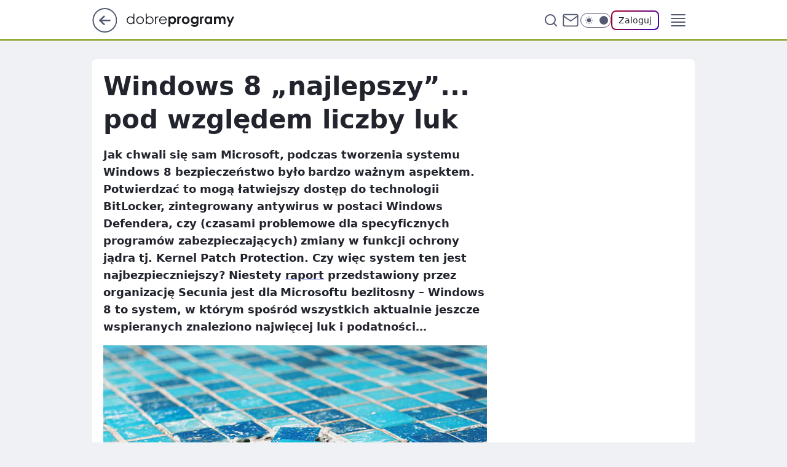

--- FILE ---
content_type: text/html
request_url: https://www.dobreprogramy.pl/windows-8-najlepszy-pod-wzgledem-liczby-luk,6628041493223041a
body_size: 23661
content:
<!DOCTYPE html><html lang="pl"><head><meta charSet="utf-8"/><meta http-equiv="x-ua-compatible" content="ie=edge"/><title data-react-helmet="true">Windows 8 „najlepszy”... pod względem liczby luk</title><link rel="canonical" href="https://www.dobreprogramy.pl/windows-8-najlepszy-pod-wzgledem-liczby-luk,6628041493223041a" data-react-helmet="true"/><meta property="fb:app_id" content="1742181556037098"/><meta property="fb:pages" content="305335630685"/><meta property="og:site_name" content="dobreprogramy"/><meta property="og:locale" content="pl_PL"/><meta property="og:title" content="Windows 8 „najlepszy”... pod względem liczby luk" data-react-helmet="true"/><meta property="og:description" content="Jak chwali się sam Microsoft, podczas tworzenia systemu Windows 8 bezpieczeństwo było bardzo ważnym aspektem. Potwierdz…" data-react-helmet="true"/><meta property="og:url" content="https://www.dobreprogramy.pl/windows-8-najlepszy-pod-wzgledem-liczby-luk,6628041493223041a" data-react-helmet="true"/><meta name="twitter:card" content="summary_large_image" data-react-helmet="true"/><meta name="twitter:title" content="Windows 8 „najlepszy”... pod względem liczby luk" data-react-helmet="true"/><meta name="twitter:description" content="Jak chwali się sam Microsoft, podczas tworzenia systemu Windows 8 bezpieczeństwo było bardzo ważnym aspektem. Potwierdz…" data-react-helmet="true"/><meta property="og:type" content="article" data-react-helmet="true"/><meta property="og:article:published_time" content="2014-02-27T19:56:00.000Z" data-react-helmet="true"/><meta property="og:article:author" content="Redakcja" data-react-helmet="true"/><meta property="og:article:tag" content="oprogramowanie" data-react-helmet="true"/><meta property="og:image" content="https://i.wpimg.pl/1200x630/img.dobreprogramy.pl/Images/News/47872/20140227205528_0.jpg" data-react-helmet="true"/><meta property="og:image:url" content="https://i.wpimg.pl/1200x630/img.dobreprogramy.pl/Images/News/47872/20140227205528_0.jpg" data-react-helmet="true"/><meta name="twitter:image" content="https://i.wpimg.pl/1200x630/img.dobreprogramy.pl/Images/News/47872/20140227205528_0.jpg" data-react-helmet="true"/><meta name="twitter:card" content="summary_large_image" data-react-helmet="true"/><meta name="robots" content="max-image-preview:large" data-react-helmet="true"/><meta name="twitter:site" content="@dobreprogramy"/><meta name="description" data-react-helmet="true" content="Jak chwali się sam Microsoft, podczas tworzenia systemu Windows 8 bezpieczeństwo było bardzo ważnym aspektem. Potwierdz…"/><meta name="title" data-react-helmet="true" content="Windows 8 „najlepszy”... pod względem liczby luk"/><meta name="logo" content="https://www.dobreprogramy.pl/L2xvZ28uY1MZFCwBFw5uR1pMeB1UGitdVgY0VRoI"/><meta name="viewport" content="width=device-width, initial-scale=1"/><meta name="breakpoints" content="629, 1139, 1365"/><meta name="content-width" content="device-width, 630, 980, 1280"/><link rel="manifest" href="/site.webmanifest"/><meta name="mobile-web-app-capable" content="yes"/><meta name="apple-mobile-web-app-capable" content="yes"/><meta name="apple-mobile-web-app-status-bar-style" content="black-translucent"/><meta name="theme-color" content="var(--color-pea-500)"/><link rel="apple-touch-icon" href="/resources/icons/icon.png"/><link href="/assets/9952fc4/staticStyles.css" rel="preload" as="style"/><link href="/assets/9952fc4/defaultThemeStyles.css" rel="preload" as="style"/><link href="/assets/9952fc4/0a14e48c.css" rel="preload" as="style"/><link href="/assets/9952fc4/2d1306ed.css" rel="preload" as="style"/><link href="/assets/9952fc4/859ff33c.css" rel="preload" as="style"/><link href="https://www.dobreprogramy.pl/[base64]" rel="preload" as="script" crossorigin="anonymous"/><link href="https://www.wp.pl" rel="preconnect"/><link href="https://v.wpimg.pl" rel="preconnect"/><link href="https://www.googletagservices.com" rel="preconnect"/><link href="https://securepubads.g.doubleclick.net" rel="preconnect"/><link href="//connect.facebook.net" rel="dns-prefetch"/><link href="//cdn.pushpushgo.com" rel="dns-prefetch"/><link href="//ad.doubleclick.net" rel="dns-prefetch"/><link href="//pagead2.googlesyndication.com" rel="dns-prefetch"/><link href="//static.criteo.net" rel="dns-prefetch"/><link href="//fonts.googleapis.com" rel="dns-prefetch"/><link href="//fonts.gstatic.com" rel="dns-prefetch"/><link href="//c.amazon-adsystem.com" rel="dns-prefetch"/><link href="//bidder.criteo.com" rel="dns-prefetch"/><link href="//adx.adform.net" rel="dns-prefetch"/><link href="//fastlane.rubiconproject.com" rel="dns-prefetch"/><link href="//i.connectad.io" rel="dns-prefetch"/><link href="//hbopenbid.pubmatic.com" rel="dns-prefetch"/><link href="//htlb.casalemedia.com" rel="dns-prefetch"/><link href="//ib.adnxs.com" rel="dns-prefetch"/><link href="//ads.businessclick.com" rel="dns-prefetch"/><link href="//wirtualn-d.openx.net" rel="dns-prefetch"/><link href="//an.facebook.com" rel="dns-prefetch"/><link href="//a.teads.tv" rel="dns-prefetch"/><link href="//prebid-eu.creativecdn.com" rel="dns-prefetch"/><link rel="stylesheet" type="text/css" href="/assets/9952fc4/staticStyles.css"/><style id="inlineStyles">:root{--color-pea-50:#f5fbe1;--color-pea-100:#dbee9d;--color-pea-200:#8fbb01;--color-pea-300:#88ae04;--color-pea-400:#799e00;--color-pea-400-rgb:121, 158, 0;--color-pea-500:#729601;--color-pea-500-rgb:114, 150, 1;--color-pea-600:#6c8d00;--color-pea-700:#648300;--color-brand:var(--color-pea-500);--color-brand-rgb:var(--color-pea-500-rgb);--color-brand-lightened:#98c204;--color-brand-darkened:#759703;--color-brand-white:#f6fed7;--color-brand-link:var(--color-pea-500);--radius-brand:8px;}body.dark{--color-brand:var(--color-pea-400);--color-brand-rgb:var(--color-pea-400-rgb);--color-brand-link:var(--color-pea-200);}</style><link id="theme" rel="stylesheet" type="text/css" href="/assets/9952fc4/defaultThemeStyles.css"/><link rel="stylesheet" type="text/css" href="/assets/9952fc4/0a14e48c.css"/><link rel="stylesheet" type="text/css" href="/assets/9952fc4/2d1306ed.css"/><link rel="stylesheet" type="text/css" href="/assets/9952fc4/859ff33c.css"/><script src="https://www.dobreprogramy.pl/[base64]" crossorigin="anonymous"></script><script id="wpjslib-config">
          var screeningv2 = true;
          var WP = [];
          var wp_gaf_targeting = {"rv":"2","spin":"blzhzmcy","rekids":"237755","prefly":"1","advSlots":"006","ctype":"article","cid":"6628041493223041","cview":"","cuct":"","ccategory":"","REKtagi":"oprogramowanie","tmt":"","ciab":"IAB19,IAB-v3-619,IAB19-18","phtml":"www.dobreprogramy.pl/windows-8-najlepszy-pod-wzgledem-liczby-luk,6628041493223041a"};
          
          var rekid = '237755';
          var wp_sn = 'dobreprogramy';
          var wp_mobile = false;
          var wp_defer_vendors = 'siteReady';
          
          
          var wp_fb_id = null;
          var wp_push_notification_on = true;
          
          
          
          
  
  var wp_consent_color = 'var(--color-pea-500)'
  var wp_consent_logo = 'https://www.dobreprogramy.pl/logo.png'
  
  
  
  var wp_lang = 'pl';
  
          var wp_spa_config = {"platform":"desktop","payload":{"dot":{"ctype":"article","cplatform":"crisp","csystem":"ncr","cid":"6628041493223041","bunch":"Publication","cedtype":"news","cdate":"2014-02-27","ctags":"oprogramowanie","csource":"www.dobreprogramy.pl","cauthor":"Redakcja","cpageno":1,"cpagemax":1,"ciab":"IAB19,IAB-v3-619,IAB19-18","ctlength":"2347","corigin":"","crepub":0,"cuct":"","href":"https://www.dobreprogramy.pl/windows-8-najlepszy-pod-wzgledem-liczby-luk,6628041493223041a","canonical":"https://www.dobreprogramy.pl/windows-8-najlepszy-pod-wzgledem-liczby-luk,6628041493223041a","darkmode":0}},"desktop":{"dot":{"base":"dobreprogramy","bunches":{"Home":"232275","Publication":"237755","Video":"237756","PublicationsListing":"237757","AppsIndex":"237763","AppsListing":"237763","App":"235655","AppPostDownload":"235662","AppThankYou":"235723","BlogsIndex":"237772","Blog":"237771","PublicationPremium":"240807","Gallery":"242492"}}},"mobile":{"dot":{"base":"dobreprogramy","bunches":{"Home":"234300","Publication":"237758","Video":"237759","PublicationsListing":"237760","AppsIndex":"237764","AppsListing":"237764","App":"235661","AppPostDownload":"235663","AppThankYou":"235663","BlogsIndex":"237774","Blog":"237773","PublicationPremium":"240808","Gallery":"242493"}}}};
          var TECH = true;
          
          wp_spa_config.payload.dot.layout = window.matchMedia('(min-width: 1366px)').matches ? 'wide' : 'narrow';
          window.matchMedia('(min-width: 1366px)').addEventListener('change', function(event) {
            wp_dot_addparams.layout = event.matches ? 'wide' : 'narrow';
          });
          
          var getPopoverAnchor = async () => document.querySelector('[data-role="onelogin-button"]');
          </script><meta name="gaf" content="blzhzmcy"/><script id="gaf-fallback">!function(e,f){try{if(!document.cookie.match('(^|;)\s*WPdp=([^;]*)')||/google/i.test(window.navigator.userAgent))return;f.WP=f.WP||[];f.wp_pvid=f.wp_pvid||(function(){var output='';while(output.length<20){output+=Math.random().toString(16).substr(2);output=output.substr(0,20)}return output})(20);var abtest=function(){function e(t){return!(null==t)&&"object"==typeof t&&!Array.isArray(t)&&0<Object.keys(t).length}var t="",r=f.wp_abtest;return e(r)&&(t=Object.entries(r).map(([r,t])=>{if(e(t))return Object.entries(t).map(([t,e])=>r+"|"+t+"|"+e).join(";")}).join(";")),t}();var r,s,c=[["https://www","dobreprogramy","pl/[base64]"].join('.'),["pvid="+f.wp_pvid,(s=e.cookie.match(/(^|;)\s*PWA_adbd\s*=\s*([^;]+)/),"PWA_adbd="+(s?s.pop():"0")),location.search.substring(1),(r=e.referrer,r&&"PWAref="+encodeURIComponent(r.replace(/^https?:\/\//,""))),f.wp_sn&&"sn="+f.wp_sn, abtest&&"abtest="+encodeURIComponent(abtest)].filter(Boolean).join("&")].join("/?");e.write('<scr'+'ipt src="'+c+'"><\/scr'+'ipt>')}catch(_){console.error(_)}}(document,window);</script><script crossorigin="anonymous" src="https://www.dobreprogramy.pl/[base64]" id="wpjslib6" type="module" async=""></script><link rel="alternate" type="application/rss+xml" title="Aktualności" href="/rss/aktualnosci"/></head><body data-blocked-scroll="false" class=""><div data-container="true" id="root"><div class="bLzHEVVk"><div class="bLzHFGUo"><div class="bLzHzmcE"></div></div><div><script>(function (querySelector, slotNumber, querySelectorAlternative, handleNativeAd, nativeAdComponentClass) {var WP = window.WP;var setNative;if (handleNativeAd) {if (nativeAdComponentClass) {setNative = handleNativeAd(nativeAdComponentClass);}else {setNative = handleNativeAd;}}else {setNative = function (data, onViewCallback) {if (!window.callbacksAf) {window.callbacksAf = {};}var slotData = {dataNative: data,onViewCallback: onViewCallback,};window.callbacksAf[slotNumber] = slotData;};}if (typeof querySelector !== 'undefined' && typeof WP !== 'undefined') {WP.push(function () {WP.gaf.registerSlot(slotNumber, querySelector, {setNative: setNative,alternativeSlot: querySelectorAlternative,});});}})('.bLzHzmcE', 6, '', null, '')</script></div></div><div class="bLzHEVVo"><div class="bLzHFGUs"><div class="bLzHzmcI"></div></div><div></div></div><div class="bLzHEVWP"><div class="bLzHFGVT"><div class="bLzHzmej"></div></div><div><script>(function (querySelector, slotNumber, querySelectorAlternative, handleNativeAd, nativeAdComponentClass) {var WP = window.WP;var setNative;if (handleNativeAd) {if (nativeAdComponentClass) {setNative = handleNativeAd(nativeAdComponentClass);}else {setNative = handleNativeAd;}}else {setNative = function (data, onViewCallback) {if (!window.callbacksAf) {window.callbacksAf = {};}var slotData = {dataNative: data,onViewCallback: onViewCallback,};window.callbacksAf[slotNumber] = slotData;};}if (typeof querySelector !== 'undefined' && typeof WP !== 'undefined') {WP.push(function () {WP.gaf.registerSlot(slotNumber, querySelector, {setNative: setNative,alternativeSlot: querySelectorAlternative,});});}})('.bLzHzmej', 89, '', null, '')</script></div></div><div class="blzhzmcyh"></div><div class="Nar"><header class="Xbf" data-st-area="header"><div class="Xb"><div class="B7b"><a href="https://www.wp.pl/?src01=20804" class="B7hx cHJldmVudENC" data-st-area="goToSG" target="_blank" rel="noopener"><svg xmlns="http://www.w3.org/2000/svg" width="41" height="40" fill="none" class="B7h1"><circle cx="20.447" cy="20" r="19" fill="transparent" stroke="currentColor" stroke-width="2"></circle><path fill="currentColor" d="m18.5 12.682-.166.133-6.855 6.472a1 1 0 0 0-.089.099l.117-.126q-.087.082-.155.175l-.103.167-.075.179q-.06.178-.06.374l.016.193.053.208.08.178.103.16.115.131 6.853 6.47a1.4 1.4 0 0 0 1.897 0 1.213 1.213 0 0 0 .141-1.634l-.14-.157-4.537-4.283H28.44c.741 0 1.342-.566 1.342-1.266 0-.635-.496-1.162-1.143-1.252l-.199-.014-12.744-.001 4.536-4.281c.472-.445.519-1.14.141-1.634l-.14-.158a1.4 1.4 0 0 0-1.55-.237z"></path></svg></a></div><div class="Xbh"><a href="/" class="E5of cHJldmVudENC" title="dobreprogramy"><svg class="header__siteLogo Xbj"><use href="/resources/siteLogo.svg#root"></use></svg></a></div><ul class="BXhf"><li class="D3ll"><div class="D3ln"><span class="HPvt HPvh HPvb"><a href="/programy,windows" class="FXa7 FXql D3a7 E5of cHJldmVudENC">Programy</a></span></div></li><li class="D3ll"><div class="D3ln"><span class="HPvt HPvh HPvb"><a href="https://polygamia.pl/" class="FXa7 FXql D3a7 E5of cHJldmVudENC" target="_blank" rel="noopener">Gry</a></span></div></li><li class="D3ll"><div class="D3ln"><span class="HPvt HPvh HPvb"><a href="https://forum.dobreprogramy.pl/" class="FXa7 FXql D3a7 E5of cHJldmVudENC" target="_blank" rel="noopener">Forum</a></span></div></li><li class="D3ll"><div class="D3ln"><span class="HPvt HPvh HPvb"><a href="oprogramowanie,temat,6025192534766209" class="FXa7 FXql D3a7 E5of cHJldmVudENC">Newsy</a></span></div></li><li class="D3ll"><div class="D3ln"><span class="HPvt HPvh HPvb"><a href="/dostales-dziwny-sms-lub-telefon-daj-nam-znac-ostrzezemy-innych,6859066034784928a" class="FXa7 FXqj FXql D3a7 E5of cHJldmVudENC">Zgłoś oszustwo</a></span></div></li><li class="D3ll"><div class="D3ln"><span class="HPvt HPvh HPvb"><a href="https://cyfrowibezpieczni.wp.pl/" class="FXa7 FXql D3a7 E5of cHJldmVudENC" target="_blank" rel="noopener">Cyfrowi Bezpieczni</a></span></div></li></ul><div class="B5ht"><div class="B5hv"><div class="Zb3 Zbz"><div class="Zb5"><div class="Zb7"><input type="text" class="Zb9" placeholder="Szukaj w dobreprogramy" value=""/><button type="button" class="HHb HHof Zcb" aria-label="Szukaj"><svg xmlns="http://www.w3.org/2000/svg" fill="none" stroke="currentColor" stroke-linecap="round" stroke-linejoin="round" stroke-width="2" viewBox="0 0 24 24" class="Zbd"><circle cx="11" cy="11" r="8"></circle><path d="m21 21-4.35-4.35"></path></svg></button></div></div></div></div><a href="https://poczta.wp.pl/login/login.html" class="cHJldmVudENC"><svg xmlns="http://www.w3.org/2000/svg" fill="none" viewBox="0 0 32 32" class="B5bd"><path stroke="currentColor" stroke-linecap="round" stroke-linejoin="round" stroke-width="1.8" d="M6.66 6.66h18.68a2.34 2.34 0 0 1 2.335 2.334v14.012a2.34 2.34 0 0 1-2.335 2.335H6.66a2.34 2.34 0 0 1-2.335-2.335V8.994A2.34 2.34 0 0 1 6.66 6.66"></path><path stroke="currentColor" stroke-linecap="round" stroke-linejoin="round" stroke-width="1.8" d="M27.676 8.994 16 17.168 4.324 8.994"></path></svg></a><div class="B5bv"><div><input type="checkbox" class="ARc5" id="darkModeCheckbox"/><label class="ARa-" for="darkModeCheckbox"><div class="ARc7"><svg xmlns="http://www.w3.org/2000/svg" fill="currentColor" viewBox="0 0 16 16" class="ARc9 ARc-"><path d="M15.293 11.293A8 8 0 0 1 4.707.707a8.001 8.001 0 1 0 10.586 10.586"></path></svg><svg xmlns="http://www.w3.org/2000/svg" fill="currentColor" viewBox="0 0 30 30" class="ARc9"><path d="M14.984.986A1 1 0 0 0 14 2v3a1 1 0 1 0 2 0V2A1 1 0 0 0 14.984.986M5.797 4.8a1 1 0 0 0-.695 1.717l2.12 2.12a1 1 0 1 0 1.415-1.413L6.516 5.102a1 1 0 0 0-.72-.303m18.375 0a1 1 0 0 0-.688.303l-2.12 2.12a1 1 0 1 0 1.413 1.415l2.121-2.121a1 1 0 0 0-.726-1.717M15 8a7 7 0 0 0-7 7 7 7 0 0 0 7 7 7 7 0 0 0 7-7 7 7 0 0 0-7-7M2 14a1 1 0 1 0 0 2h3a1 1 0 1 0 0-2zm23 0a1 1 0 1 0 0 2h3a1 1 0 1 0 0-2zM7.91 21.06a1 1 0 0 0-.687.303l-2.121 2.121a1 1 0 1 0 1.414 1.414l2.12-2.12a1 1 0 0 0-.726-1.717m14.15 0a1 1 0 0 0-.697 1.717l2.121 2.121a1 1 0 1 0 1.414-1.414l-2.12-2.12a1 1 0 0 0-.717-.303m-7.076 2.926A1 1 0 0 0 14 25v3a1 1 0 1 0 2 0v-3a1 1 0 0 0-1.016-1.014"></path></svg></div><div class="ARdd"></div></label></div></div><div class="JJcj"><button type="button" class="HHb HHof D-d9" aria-label="Zaloguj się" data-role="onelogin-button"><span class="HPwx D-l3 HPvh">Zaloguj</span></button><div class="JJch"></div></div></div><div class="Xbp"><div role="button" tabindex="0" aria-label="Menu" class="AHcn"><svg xmlns="http://www.w3.org/2000/svg" fill="none" viewBox="0 0 32 32"><path stroke="currentColor" stroke-linecap="round" stroke-linejoin="round" stroke-width="1.8" d="M5 19h22M5 13h22M5 7h22M5 25h22"></path></svg></div><div class="CBif"><aside class="CBin"><div class="CBip"><div class="Zb3 Zb1"><div class="Zb5"><div class="Zb7"><input type="text" class="Zb9" placeholder="Szukaj w dobreprogramy" value=""/><div class="Zcb"><svg xmlns="http://www.w3.org/2000/svg" fill="none" stroke="currentColor" stroke-linecap="round" stroke-linejoin="round" stroke-width="2" viewBox="0 0 24 24" class="Zbd"><circle cx="11" cy="11" r="8"></circle><path d="m21 21-4.35-4.35"></path></svg></div></div></div></div><nav class="CBij"><ul class="EBhf"><li class="EBl-"><span class="EBln"><div class="EBl9"><a href="/programy,windows" class="FXa7 EBa7 E5of cHJldmVudENC">Programy</a></div></span></li><li class="EBl-"><span class="EBln"><div class="EBl9"><a href="https://polygamia.pl/" class="FXa7 EBa7 E5of cHJldmVudENC" target="_blank" rel="noopener">Gry</a></div></span></li><li class="EBl-"><span class="EBln"><div class="EBl9"><a href="https://forum.dobreprogramy.pl/" class="FXa7 EBa7 E5of cHJldmVudENC" target="_blank" rel="noopener">Forum</a></div></span></li><li class="EBl-"><span class="EBln"><div class="EBl9"><a href="oprogramowanie,temat,6025192534766209" class="FXa7 EBa7 E5of cHJldmVudENC">Newsy</a></div></span></li><li class="EBl-"><span class="EBln"><div class="EBl9"><a href="/dostales-dziwny-sms-lub-telefon-daj-nam-znac-ostrzezemy-innych,6859066034784928a" class="FXa7 FXqj EBa7 E5of cHJldmVudENC">Zgłoś oszustwo</a></div></span></li><li class="EBl-"><span class="EBln"><div class="EBl9"><a href="https://cyfrowibezpieczni.wp.pl/" class="FXa7 EBa7 E5of cHJldmVudENC" target="_blank" rel="noopener">Cyfrowi Bezpieczni</a></div></span></li></ul></nav></div></aside></div></div></div><div id="loading-bar" class="BZhh"></div></header></div><div class="bLzHCOXV"></div><div class="Nan"><div class="Jad"><div><div class="bLzHCdYR"></div></div></div></div><div class="bLzHCOXY"></div><main class="CFat wpp-floating"><article id="main-content" data-st-area="article-article"><div class="ILpd"><!--$--><div class="ILzp AXdn"><div><div class="HLgl"><h1 class="HLbf">Windows 8 „najlepszy”... pod względem liczby luk</h1><div class="VTf7 READABLE_BY_TTS_CLASS"><p>Jak chwali się sam Microsoft, podczas tworzenia systemu Windows 8 bezpieczeństwo było bardzo ważnym aspektem. Potwierdzać to mogą łatwiejszy dostęp do technologii BitLocker, zintegrowany antywirus w postaci Windows Defendera, czy (czasami problemowe dla specyficznych programów zabezpieczających) zmiany w funkcji ochrony jądra tj. Kernel Patch Protection. Czy więc system ten jest najbezpieczniejszy? Niestety <a href="http://secunia.com/?action=fetch&amp;filename=secunia_vulnerability_review_2014.pdf"><span data-last-word>raport</span></a> przedstawiony przez organizację Secunia jest dla Microsoftu bezlitosny – Windows 8 to system, w którym spośród wszystkich aktualnie jeszcze wspieranych znaleziono najwięcej luk i podatności…</p></div></div></div><div class="HLgn"><div class="Bd"><div class="Bb EPm5"><picture><source media="(max-width: 629px)" srcSet="https://v.wpimg.pl/MjhfMC5qYgsJBDtwGgpvHkpcbypcU2FIHUR3YRpHf1MQVXh3GhggDUYCIiFHFD0YBwE_IlgIYxoESQQuVBYoGUcoKDRGXnldUFF_bAdBfF5YVH90B0F4X1peEnMbGz0NShs"/><source media="(min-width: 630px) and (max-width: 1139px)" srcSet="https://v.wpimg.pl/MjhfMC5qYgsJBDtwGgpvHkpcbypcU2FIHUR3YRpHfVIQVXlxGhggDUYCIiFHFD0YBwE_IlgIYxoESQQuVBYoGUcoKDRGXnldUFF_bAdBfF5YVH90B0F4X1peEnMbGz0NShs"/><source media="(min-width: 1140px) and (max-width: 1365px)" srcSet="https://v.wpimg.pl/MjhfMC5qYgsJBDtwGgpvHkpcbypcU2FIHUR3YRpHf14QVXhyGhggDUYCIiFHFD0YBwE_IlgIYxoESQQuVBYoGUcoKDRGXnldUFF_bAdBfF5YVH90B0F4X1peEnMbGz0NShs"/><source media="(min-width: 1366px)" srcSet="https://v.wpimg.pl/MjhfMC5qYgsJBDtwGgpvHkpcbypcU2FIHUR3YRpIflIQU397GhggDUYCIiFHFD0YBwE_IlgIYxoESQQuVBYoGUcoKDRGXnldUFF_bAdBfF5YVH90B0F4X1peEnMbGz0NShs"/><img src="https://v.wpimg.pl/NTI4XzAuYTUoVi5Jbg5sIGsOehMoV2J2PBZiWG5EfGx5THcTLBJgMCZWKh8xByEzO1U1A28FInsAWTkdJAZhGixDK1V1QnZjextqSnBBfmZ7A2pKdEB8bBYEdhAxEmwp" alt="Windows 8 „najlepszy”... pod względem liczby luk" loading="eager" class="PTax KBh5"/></picture></div></div></div><footer class="HJat"><div class="PBat"><div class="PBsv"><svg xmlns="http://www.w3.org/2000/svg" fill="none" stroke="currentColor" viewBox="0 0 46 46" class="H3ax H3x7"><circle cx="23" cy="23" r="22.5" stroke="none"></circle><path stroke-linecap="round" stroke-width="2" d="M13 32v-2a5 5 0 0 1 5-5h10a5 5 0 0 1 5 5v2m-5-16a5 5 0 1 1-10 0 5 5 0 0 1 10 0Z"></path></svg></div><div><span class="HPwv HPvh HPvd">Redakcja</span></div><p class="HPwx O9an9 HPvh"><time dateTime="2014-02-27T19:56:00.000Z">27 lutego 2014, 20:56</time></p></div><div class="HJnt"><div class="ABd"><button class="HHu7 HHb I5aat I5aaz" type="button" aria-label="Zapisz na później"><div class="HHbd HHuv"><svg xmlns="http://www.w3.org/2000/svg" fill="none" stroke="currentColor" viewBox="0 0 16 16" class="B1bd"><path stroke-linecap="round" stroke-linejoin="round" d="M12.667 14 8 10.667 3.333 14V3.333A1.333 1.333 0 0 1 4.667 2h6.666a1.333 1.333 0 0 1 1.334 1.333z"></path></svg></div><div><div class="HHa-">ZAPISZ</div></div></button></div><div class="JJcj"><button class="HHu7 HHb I5aat I5aaz" type="button" aria-label="UDOSTĘPNIJ"><div class="HHbd HHuv"><svg xmlns="http://www.w3.org/2000/svg" fill="none" stroke="currentColor" viewBox="0 0 16 16"><path stroke-linecap="round" stroke-linejoin="round" d="M12 5.333a2 2 0 1 0 0-4 2 2 0 0 0 0 4M4 10a2 2 0 1 0 0-4 2 2 0 0 0 0 4m8 4.667a2 2 0 1 0 0-4 2 2 0 0 0 0 4m-6.273-5.66 4.553 2.653m-.007-7.32L5.727 6.993"></path></svg></div><div><div class="HHa-">UDOSTĘPNIJ</div></div></button><div class="JJch"></div></div><button class="HHu7 HHb I5aat I5aaz" type="button" aria-label="Liczba komentarzy" title="Przejdź do komentarzy"><div class="HHbd HHuv"><svg xmlns="http://www.w3.org/2000/svg" fill="none" stroke="currentColor" viewBox="0 0 14 14"><path stroke-linecap="round" stroke-linejoin="round" d="M13 6.667a5.6 5.6 0 0 1-.6 2.533 5.67 5.67 0 0 1-5.067 3.133 5.6 5.6 0 0 1-2.533-.6L1 13l1.267-3.8a5.6 5.6 0 0 1-.6-2.533A5.67 5.67 0 0 1 4.8 1.6 5.6 5.6 0 0 1 7.333 1h.334A5.653 5.653 0 0 1 13 6.333z"></path></svg></div><div><div class="HHa-">100</div></div></button></div></footer></div><div class="ILdp AXdp"><style>.bLzHEkXp{
    min-height: inherit;
    height: inherit;
    position: inherit;
    display: inherit;
    flex: 0 0 100%;
  }</style><div class="bLzHzXcR C5j1 Hj Hn Hl"><div><script>(function (slotNumber, querySelector, optionsRaw) {
    var WP = window.WP;
    var options = optionsRaw && JSON.parse(optionsRaw);
    WP.push(function () {
        WP.gaf.registerPlaceholder(slotNumber, querySelector, options);
    });
}(67, '.bLzHzXcR' , '{"fixed":true,"sticky":false,"durable":true}'))</script></div><div class="bLzHEkXp"><style>.bLzHEVWt, .bLzHFGVx {
    min-height: inherit;
    height: inherit;
    position: inherit;
    display: inherit;
    flex: 0 0 100%;
  }</style><div class="bLzHEVWt"><div class="bLzHFGVx"><div class="bLzHzmdN"></div></div><div><script>(function (querySelector, slotNumber, querySelectorAlternative, handleNativeAd, nativeAdComponentClass) {var WP = window.WP;var setNative;if (handleNativeAd) {if (nativeAdComponentClass) {setNative = handleNativeAd(nativeAdComponentClass);}else {setNative = handleNativeAd;}}else {setNative = function (data, onViewCallback) {if (!window.callbacksAf) {window.callbacksAf = {};}var slotData = {dataNative: data,onViewCallback: onViewCallback,};window.callbacksAf[slotNumber] = slotData;};}if (typeof querySelector !== 'undefined' && typeof WP !== 'undefined') {WP.push(function () {WP.gaf.registerSlot(slotNumber, querySelector, {setNative: setNative,alternativeSlot: querySelectorAlternative,});});}})('.bLzHzmdN', 67, '', null, '')</script></div></div></div></div><style>.bLzHEkWK{
    min-height: inherit;
    height: inherit;
    position: inherit;
    display: inherit;
    flex: 0 0 100%;
  }</style><div class="bLzHzXcm Hj Hz Hl"><div><script>(function (slotNumber, querySelector, optionsRaw) {
    var WP = window.WP;
    var options = optionsRaw && JSON.parse(optionsRaw);
    WP.push(function () {
        WP.gaf.registerPlaceholder(slotNumber, querySelector, options);
    });
}(36, '.bLzHzXcm' , '{"fixed":true,"sticky":true,"durable":false,"top":90}'))</script></div><div class="bLzHEkWK"><style>.bLzHEVVO, .bLzHFGUS {
    min-height: inherit;
    height: inherit;
    position: inherit;
    display: inherit;
    flex: 0 0 100%;
  }</style><div class="bLzHEVVO"><div class="bLzHFGUS"><div class="bLzHzmdi"></div></div><div><script>(function (querySelector, slotNumber, querySelectorAlternative, handleNativeAd, nativeAdComponentClass) {var WP = window.WP;var setNative;if (handleNativeAd) {if (nativeAdComponentClass) {setNative = handleNativeAd(nativeAdComponentClass);}else {setNative = handleNativeAd;}}else {setNative = function (data, onViewCallback) {if (!window.callbacksAf) {window.callbacksAf = {};}var slotData = {dataNative: data,onViewCallback: onViewCallback,};window.callbacksAf[slotNumber] = slotData;};}if (typeof querySelector !== 'undefined' && typeof WP !== 'undefined') {WP.push(function () {WP.gaf.registerSlot(slotNumber, querySelector, {setNative: setNative,alternativeSlot: querySelectorAlternative,});});}})('.bLzHzmdi', 36, '', null, '')</script></div></div></div></div></div><!--/$--><div class="ILzl ATdh"><style>.bLzHEkWB{
    min-height: inherit;
    height: inherit;
    position: inherit;
    display: inherit;
    flex: 0 0 100%;
  }</style><div class="bLzHzXcd Hj Hz Hl"><div><script>(function (slotNumber, querySelector, optionsRaw) {
    var WP = window.WP;
    var options = optionsRaw && JSON.parse(optionsRaw);
    WP.push(function () {
        WP.gaf.registerPlaceholder(slotNumber, querySelector, options);
    });
}(27, '.bLzHzXcd' , '{"fixed":true,"sticky":true,"durable":false,"top":90}'))</script></div><div class="bLzHEkWB"><style>.bLzHEVVF, .bLzHFGUJ {
    min-height: inherit;
    height: inherit;
    position: inherit;
    display: inherit;
    flex: 0 0 100%;
  }</style><div class="bLzHEVVF"><div class="bLzHFGUJ"><div class="bLzHzmcZ"></div></div><div><script>(function (querySelector, slotNumber, querySelectorAlternative, handleNativeAd, nativeAdComponentClass) {var WP = window.WP;var setNative;if (handleNativeAd) {if (nativeAdComponentClass) {setNative = handleNativeAd(nativeAdComponentClass);}else {setNative = handleNativeAd;}}else {setNative = function (data, onViewCallback) {if (!window.callbacksAf) {window.callbacksAf = {};}var slotData = {dataNative: data,onViewCallback: onViewCallback,};window.callbacksAf[slotNumber] = slotData;};}if (typeof querySelector !== 'undefined' && typeof WP !== 'undefined') {WP.push(function () {WP.gaf.registerSlot(slotNumber, querySelector, {setNative: setNative,alternativeSlot: querySelectorAlternative,});});}})('.bLzHzmcZ', 27, '', null, '')</script></div></div></div></div></div><div class="BBel"><style>.bLzHEkWd{
    min-height: inherit;
    height: inherit;
    position: inherit;
    display: inherit;
    flex: 0 0 100%;
  }</style><div class="bLzHzXbF BBen Hj Hv"><div><script>(function (slotNumber, querySelector, optionsRaw) {
    var WP = window.WP;
    var options = optionsRaw && JSON.parse(optionsRaw);
    WP.push(function () {
        WP.gaf.registerPlaceholder(slotNumber, querySelector, options);
    });
}(3, '.bLzHzXbF' , '{"fixed":true,"sticky":false,"durable":false}'))</script></div><img class="bLzHAIaJ" src="https://v.wpimg.pl/ZXJfd3AudTkrBBIAbg54LGhcRlAxHQUrPgJGH2MAeGJoSQ1eIBI_K2UHAEVuBTY5KQMMXC0RPyoVERQdMgM9ejc"/><div class="bLzHEkWd"><style>.bLzHEVVh, .bLzHFGUl {
    min-height: inherit;
    height: inherit;
    position: inherit;
    display: inherit;
    flex: 0 0 100%;
  }</style><div class="bLzHEVVh"><div class="bLzHFGUl"><div class="bLzHzmcB"></div></div><div><script>(function (querySelector, slotNumber, querySelectorAlternative, handleNativeAd, nativeAdComponentClass) {var WP = window.WP;var setNative;if (handleNativeAd) {if (nativeAdComponentClass) {setNative = handleNativeAd(nativeAdComponentClass);}else {setNative = handleNativeAd;}}else {setNative = function (data, onViewCallback) {if (!window.callbacksAf) {window.callbacksAf = {};}var slotData = {dataNative: data,onViewCallback: onViewCallback,};window.callbacksAf[slotNumber] = slotData;};}if (typeof querySelector !== 'undefined' && typeof WP !== 'undefined') {WP.push(function () {WP.gaf.registerSlot(slotNumber, querySelector, {setNative: setNative,alternativeSlot: querySelectorAlternative,});});}})('.bLzHzmcB', 3, '.bLzHCdYR', null, '')</script></div></div></div></div></div><!--$--><div class="ILzn"><figure class="LZaix"><div tabindex="0" role="button" class="U7akb"><div class="Bd" style="max-height:60vh;--js-aspect-ratio:1.6715;--js-legacy-aspect-ratio:min(59.830000000000005%, 60vh)"><div class="Bb"><picture><source media="(max-width: 629px)" srcSet="https://v.wpimg.pl/MV8wLnBuYjdZFTpdbQ5vIhpNbgcrV2F0TVV2TG0WYmAKTjRBKxgqeFwYLhwnBT85XwUtAztbPToXPiEPJRA-eXYSOx1tQXpuD0VjXHJEeWYKRXtcckB7ZQkofEAyGyp0RQ"/><source media="(min-width: 630px) and (max-width: 1139px)" srcSet="https://v.wpimg.pl/MV8wLnBuYjdZFTpdbQ5vIhpNbgcrV2F0TVV2TG0WYmAITzRBKxgqeFwYLhwnBT85XwUtAztbPToXPiEPJRA-eXYSOx1tQXpuD0VjXHJEeWYKRXtcckB7ZQkofEAyGyp0RQ"/><source media="(min-width: 1140px) and (max-width: 1365px)" srcSet="https://v.wpimg.pl/MV8wLnBuYjdZFTpdbQ5vIhpNbgcrV2F0TVV2TG0WYmAKQzRBKxgqeFwYLhwnBT85XwUtAztbPToXPiEPJRA-eXYSOx1tQXpuD0VjXHJEeWYKRXtcckB7ZQkofEAyGyp0RQ"/><source media="(min-width: 1366px)" srcSet="https://v.wpimg.pl/MV8wLnBuYjdZFTpdbQ5vIhpNbgcrV2F0TVV2TG0WYmEKQTRBKxgqeFwYLhwnBT85XwUtAztbPToXPiEPJRA-eXYSOx1tQXpuD0VjXHJEeWYKRXtcckB7ZQkofEAyGyp0RQ"/><img src="https://v.wpimg.pl/MzFfMC5wYhsnBDtwGgxvDmRcbypcVWFYM0R3YRoUYkt0Xn07Gh4gHWgCIiFHEj0IKQE_IlgOYwoqSQQuVBAoCWkoKDRGWHlNflF_bAdHfE52VH90B0d4THVXEnMbByMdZBs" alt="Obraz" loading="lazy" class="PTax LZh5"/></picture></div></div></div></figure><div class="VTf7 READABLE_BY_TTS_CLASS"><p>Badanie wykazało, że w 2013 roku znaleziono łącznie 350 luk w systemach Windows XP, 7 i 8. Pomimo starań Microsoftu o poprawę sytuacji, liczba ta jest przeszło dwukrotnie większa niż dane dotyczące roku 2012. Niemalże dokładnie dwukrotny wzrost wykrytych luk dotyczył Windows 7: z 50 w 2012 do aż 102 w 2013. Podobną ilość znaleziono w Windows Vista. Najmniejszą cechował się Windows XP, ale biorąc pod uwagę ile lat jest wspierany ten system i tak można zachodzić w głowę, jak to możliwe, że nadal znajdowane są w nim dziury. Gorzej, że już od kwietnia nie będzie można liczyć na ich załatanie, bo system ten straci wsparcie producenta. Wracając jednak do Windows 8… tutaj w 2013 roku wykryto aż 156 luk. Nowe okienka, albo raczej kafelki, okazały się definitywnym „zwycięzcą” pod tym względem, co potwierdzać mogłyby chociażby naprawdę ogromne paczki aktualizacyjne. Raport przedstawia także dodatkowe informacje o lukach w innych aplikacjach Microsotu (192 luk), a także aplikacji firm trzecich (914 luk), które również mają niebagatelne znaczenie dla bezpieczeństwa całego systemu i jego użytkowników.</p></div><style>.bLzHEkWf{
    min-height: inherit;
    height: inherit;
    position: inherit;
    display: inherit;
    flex: 0 0 100%;
  }</style><div class="bLzHzXbH M5akn Hj Hr"><div><script>(function (slotNumber, querySelector, optionsRaw) {
    var WP = window.WP;
    var options = optionsRaw && JSON.parse(optionsRaw);
    WP.push(function () {
        WP.gaf.registerPlaceholder(slotNumber, querySelector, options);
    });
}(5, '.bLzHzXbH' , '{"fixed":false,"sticky":false,"durable":false}'))</script></div><img class="bLzHAIaL" src="https://v.wpimg.pl/ZXJfd3AudTkrBBIAbg54LGhcRlAxHQUrPgJGH2MAeGJoSQ1eIBI_K2UHAEVuBTY5KQMMXC0RPyoVERQdMgM9ejc"/><div class="bLzHEkWf"><style>.bLzHEVVj, .bLzHFGUn {
    min-height: inherit;
    height: inherit;
    position: inherit;
    display: inherit;
    flex: 0 0 100%;
  }</style><div class="bLzHEVVj"><div class="bLzHFGUn"><div class="bLzHzmcD"></div></div><div><script>(function (querySelector, slotNumber, querySelectorAlternative, handleNativeAd, nativeAdComponentClass) {var WP = window.WP;var setNative;if (handleNativeAd) {if (nativeAdComponentClass) {setNative = handleNativeAd(nativeAdComponentClass);}else {setNative = handleNativeAd;}}else {setNative = function (data, onViewCallback) {if (!window.callbacksAf) {window.callbacksAf = {};}var slotData = {dataNative: data,onViewCallback: onViewCallback,};window.callbacksAf[slotNumber] = slotData;};}if (typeof querySelector !== 'undefined' && typeof WP !== 'undefined') {WP.push(function () {WP.gaf.registerSlot(slotNumber, querySelector, {setNative: setNative,alternativeSlot: querySelectorAlternative,});});}})('.bLzHzmcD', 5, '', null, '')</script></div></div></div></div><div class="VTf7 READABLE_BY_TTS_CLASS"><p>Warto jednakże wspomnieć, że sam system niekoniecznie musi tutaj być głównym winowajcą. W Windows 8 zadebiutowała bowiem przeglądarka Internet Explorer 10, która ma zintegrowany Adobe Flash Player. Ten jak wiadomo, jest natomiast istnym serem szwajcarskim i konieczne jest jego ciągłe łatanie. Po zintegrowaniu go z przeglądarką, Microsoft musi współpracować z Adobe w celu poprawienia wykrytych luk i jak najszybszego dostarczenia łatek do użytkowników systemu. Mimo takich a nie innych wyników trzeba pamiętać, że nie są to informacje o lukach, które zostały definitywnie wykorzystane, a po prostu odnalezione, a następnie załatane.</p></div></div><div class="ILdp"><div class="ATdj"><div class="J7dj"><div class="J7h9"><h3 class="J7bf">Programy</h3><div class="JJcj"><button type="button" tabindex="0" class="JZac1">Aktualizacje<div class="JZxn"><svg xmlns="http://www.w3.org/2000/svg" width="24" height="24" fill="currentColor" viewBox="0 0 24 14.133"><path d="M12 9.359 3.021.38a1.32 1.32 0 0 0-1.854 0l-.777.781a1.43 1.43 0 0 0-.39.927 1.55 1.55 0 0 0 .39.976l10.687 10.687a1.32 1.32 0 0 0 1.854 0L23.618 3.064a1.32 1.32 0 0 0 0-1.854l-.781-.781a1.27 1.27 0 0 0-1.854 0Z"></path></svg></div></button><div class="JJch"></div></div></div><div class="PJaop J7pb"><div class="PLaor"></div><div class="PLaor"></div><div class="PLaor"></div><div class="PLaor"></div></div><span class="HPvv J7kz HPvh HPvb"><a href="/programy,windows,aktualizacje" class="J7id E5of cHJldmVudENC">Zobacz więcej <svg xmlns="http://www.w3.org/2000/svg" fill="currentColor" viewBox="0 0 14 24" class="J7cv"><path d="M9.48 11.648a.5.5 0 0 1 0 .704L.7 21.195a1 1 0 0 0 0 1.41l.676.68a1 1 0 0 0 1.419 0L13.3 12.705a1 1 0 0 0 0-1.41L2.795.715a1 1 0 0 0-1.42 0l-.675.68a1 1 0 0 0 0 1.41z"></path></svg></a></span></div></div><div class="Lb"><div class="Laf"></div></div></div><!--/$--></div><span></span></article><!--$--><div class="ETb"><div class="ILpd"><div class="ILzn ETf7"><div class="A9d-"><span class="HPvt A9eb HPvh">Źródło artykułu<!-- -->:</span><a href="https://www.dobreprogramy.pl" class="A9ed cHJldmVudENC">www.dobreprogramy.pl</a></div><div class="FDo7"><div class="I9aa-" data-st-area="article-tags"><a href="/oprogramowanie,temat,6025192534766209" class="E5of cHJldmVudENC" title="oprogramowanie"><span class="ITzz">oprogramowanie</span></a></div><button class="HHu7 HHb I5aat I5aaz" type="button" aria-label="Liczba komentarzy" title="Przejdź do komentarzy"><div class="HHbd HHuv"><svg xmlns="http://www.w3.org/2000/svg" fill="none" stroke="currentColor" viewBox="0 0 14 14"><path stroke-linecap="round" stroke-linejoin="round" d="M13 6.667a5.6 5.6 0 0 1-.6 2.533 5.67 5.67 0 0 1-5.067 3.133 5.6 5.6 0 0 1-2.533-.6L1 13l1.267-3.8a5.6 5.6 0 0 1-.6-2.533A5.67 5.67 0 0 1 4.8 1.6 5.6 5.6 0 0 1 7.333 1h.334A5.653 5.653 0 0 1 13 6.333z"></path></svg></div><div><div class="HHa-">100</div></div></button></div></div></div><style>.bLzHEkWp{
    min-height: inherit;
    height: inherit;
    position: inherit;
    display: inherit;
    flex: 0 0 100%;
  }</style><div class="bLzHzXbR C5jz Hj Hv"><div><script>(function (slotNumber, querySelector, optionsRaw) {
    var WP = window.WP;
    var options = optionsRaw && JSON.parse(optionsRaw);
    WP.push(function () {
        WP.gaf.registerPlaceholder(slotNumber, querySelector, options);
    });
}(15, '.bLzHzXbR' , '{"fixed":true,"sticky":false,"durable":false}'))</script></div><img class="bLzHAIaV" src="https://v.wpimg.pl/ZXJfd3AudTkrBBIAbg54LGhcRlAxHQUrPgJGH2MAeGJoSQ1eIBI_K2UHAEVuBTY5KQMMXC0RPyoVERQdMgM9ejc"/><div class="bLzHEkWp"><style>.bLzHEVVt, .bLzHFGUx {
    min-height: inherit;
    height: inherit;
    position: inherit;
    display: inherit;
    flex: 0 0 100%;
  }</style><div class="bLzHEVVt"><div class="bLzHFGUx"><div class="bLzHzmcN"></div></div><div><script>(function (querySelector, slotNumber, querySelectorAlternative, handleNativeAd, nativeAdComponentClass) {var WP = window.WP;var setNative;if (handleNativeAd) {if (nativeAdComponentClass) {setNative = handleNativeAd(nativeAdComponentClass);}else {setNative = handleNativeAd;}}else {setNative = function (data, onViewCallback) {if (!window.callbacksAf) {window.callbacksAf = {};}var slotData = {dataNative: data,onViewCallback: onViewCallback,};window.callbacksAf[slotNumber] = slotData;};}if (typeof querySelector !== 'undefined' && typeof WP !== 'undefined') {WP.push(function () {WP.gaf.registerSlot(slotNumber, querySelector, {setNative: setNative,alternativeSlot: querySelectorAlternative,});});}})('.bLzHzmcN', 15, '', null, '')</script></div></div></div></div><div class="ILpd"><div class="ILzn"><div><h3 class="HPwd HPvh HPvd HPvn">Wybrane dla Ciebie</h3><div><div class="NDf1"><div class="RVpd RVasx" role="list" data-st-area="list-selected4you"><div><div role="listitem"><div class="bLzHEVWG"><div class="bLzHFGVK"><div class="bLzHzmea"></div></div><div><script>(function (querySelector, slotNumber, querySelectorAlternative, handleNativeAd, nativeAdComponentClass) {var WP = window.WP;var setNative;if (handleNativeAd) {if (nativeAdComponentClass) {setNative = handleNativeAd(nativeAdComponentClass);}else {setNative = handleNativeAd;}}else {setNative = function (data, onViewCallback) {if (!window.callbacksAf) {window.callbacksAf = {};}var slotData = {dataNative: data,onViewCallback: onViewCallback,};window.callbacksAf[slotNumber] = slotData;};}if (typeof querySelector !== 'undefined' && typeof WP !== 'undefined') {WP.push(function () {WP.gaf.registerSlot(slotNumber, querySelector, {setNative: setNative,alternativeSlot: querySelectorAlternative,});});}})('.bLzHzmea', 80, '', null, '')</script></div></div><div><section class="ACHuh HBuh"><a href="/bezplatne-napisy-do-wideo-google-udostepnia-nowa-funkcje,7246616832878816a" class="E5of" target="_self"><div class="UHa2h HBul"><picture><source media="(max-width: 629px)" srcSet="https://v.wpimg.pl/OWEzNGE2YDYkGDh0akltI2dAbC4sEGN1MFh0ZWoHdmA9SX9xalQmOyAIKzcqHCglMAovMDUcPztqGz4uakR-eCETPTcpUzZ4IBcsIiEdfDMmTnpxdVNib3VJf2pxBS0yaBsrJiQfdmB0HHcmdgYuYXdCbDo"/><source media="(min-width: 630px) and (max-width: 1139px)" srcSet="https://v.wpimg.pl/OWEzNGE2YDYkGDh0akltI2dAbC4sEGN1MFh0ZWoAdmE9S3twalQmOyAIKzcqHCglMAovMDUcPztqGz4uakR-eCETPTcpUzZ4IBcsIiEdfDMmTnpxdVNib3VJf2pxBS0yaBsrJiQfdmB0HHcmdgYuYXdCbDo"/><source media="(min-width: 1140px) and (max-width: 1365px)" srcSet="https://v.wpimg.pl/OWEzNGE2YDYkGDh0akltI2dAbC4sEGN1MFh0ZWoDdmA9S35yalQmOyAIKzcqHCglMAovMDUcPztqGz4uakR-eCETPTcpUzZ4IBcsIiEdfDMmTnpxdVNib3VJf2pxBS0yaBsrJiQfdmB0HHcmdgYuYXdCbDo"/><source media="(min-width: 1366px)" srcSet="https://v.wpimg.pl/OWEzNGE2YDYkGDh0akltI2dAbC4sEGN1MFh0ZWoAfGY9S3x2alQmOyAIKzcqHCglMAovMDUcPztqGz4uakR-eCETPTcpUzZ4IBcsIiEdfDMmTnpxdVNib3VJf2pxBS0yaBsrJiQfdmB0HHcmdgYuYXdCbDo"/><img src="https://v.wpimg.pl/ZjlhMzRhdQsNCjtJfRN4Hk5SbxM7SnZIGUp3WH1ZaFJcEGIcOwQ_GAkYIlQ1Gi8aDR89VCIEdQscAWIMY0c-Ax8YIRsrRz8HDg0pVWEMOV5YXn0bf1BqWV1FeU0wDXcLCQksV2tfawxVCX5OM15oUk4V" alt="Bezpłatne napisy do wideo? Google udostępnia nową funkcję" loading="lazy" class="PTax UHa2j"/></picture></div><header><p><strong class="HPwp ACHq1 HPvh HPvd">Bezpłatne napisy do wideo? Google udostępnia nową funkcję</strong></p></header></a><footer><p class="HPwx U3a- HPvh"><span class="UPaw7">DOBREPROGRAMY.PL</span></p></footer></section></div></div></div><div><div role="listitem"><div class="bLzHEWkI"><div class="bLzHFHjM"><div class="bLzHzmsc"></div></div><div></div></div><div><section class="ACHuh HBuh"><a href="/koniec-szescioletniej-sagi-tiktok-czesciowo-w-rekach-usa,7246601167866080a" class="E5of" target="_self"><div class="UHa2h HBul"><picture><source media="(max-width: 629px)" srcSet="https://v.wpimg.pl/YmQyOTEwdgwwGzlnagx7GXNDbT0sVXVPJFt1dmpCYFopSn5iahEwATQLKiQqWT4fJAkuIzVZKQF-GD89agFoQjUQPCQpFiBCNBQtMSFYOw4yHypgdEF0CTQcenlxQz1cfBsrbXRaYV5nTC0wd05oXTRJbSk"/><source media="(min-width: 630px) and (max-width: 1139px)" srcSet="https://v.wpimg.pl/YmQyOTEwdgwwGzlnagx7GXNDbT0sVXVPJFt1dmpFYFspSHpjahEwATQLKiQqWT4fJAkuIzVZKQF-GD89agFoQjUQPCQpFiBCNBQtMSFYOw4yHypgdEF0CTQcenlxQz1cfBsrbXRaYV5nTC0wd05oXTRJbSk"/><source media="(min-width: 1140px) and (max-width: 1365px)" srcSet="https://v.wpimg.pl/YmQyOTEwdgwwGzlnagx7GXNDbT0sVXVPJFt1dmpGYFopSH9hahEwATQLKiQqWT4fJAkuIzVZKQF-GD89agFoQjUQPCQpFiBCNBQtMSFYOw4yHypgdEF0CTQcenlxQz1cfBsrbXRaYV5nTC0wd05oXTRJbSk"/><source media="(min-width: 1366px)" srcSet="https://v.wpimg.pl/YmQyOTEwdgwwGzlnagx7GXNDbT0sVXVPJFt1dmpFalwpSH1lahEwATQLKiQqWT4fJAkuIzVZKQF-GD89agFoQjUQPCQpFiBCNBQtMSFYOw4yHypgdEF0CTQcenlxQz1cfBsrbXRaYV5nTC0wd05oXTRJbSk"/><img src="https://v.wpimg.pl/NWJkMjkxYTYrCTtZRANsI2hRbwMCWmJ1P0l3SERJfG96E2IMAhQrJS8bIkQMCjsnKxw9RBsUYTY6AmIcWlcqPjkbIQsSVys6KA4pRQkbLTEvX3xcRhwrMn9GeV4PSWM1LlJ8R1NLeGIoD39TWkgrZ2gW" alt="Koniec sześcioletniej sagi. TikTok częściowo w rękach USA" loading="lazy" class="PTax UHa2j"/></picture></div><header><p><strong class="HPwp ACHq1 HPvh HPvd">Koniec sześcioletniej sagi. TikTok częściowo w rękach USA</strong></p></header></a><footer><p class="HPwx U3a- HPvh"><span class="UPaw7">DOBREPROGRAMY.PL</span></p></footer></section></div></div></div><div><div role="listitem"><div class="bLzHEWkJ"><div class="bLzHFHjN"><div class="bLzHzmsd"></div></div><div></div></div><div><section class="ACHuh HBuh"><a href="/w-jak-wygrana-alternatywa-dla-x-elona-muska-z-obowiazkowa-weryfikacja,7246541859539168a" class="E5of" target="_self"><div class="UHa2h HBul"><picture><source media="(max-width: 629px)" srcSet="https://v.wpimg.pl/MWI5MzkzYjYoVztJRAFvI2sPbxMCWGF1PBd3WERPdGAxBnxMRBwkOyxHKAoEVColPEUsDRtUPTtmVD0TRAx8eC1cPgoHGzR4LFgvHw9VdGdwAX5ID0xgZH0GdFdfGHRvZAx4GFpXdGR7DHwYUkl0ZHsAbwc"/><source media="(min-width: 630px) and (max-width: 1139px)" srcSet="https://v.wpimg.pl/MWI5MzkzYjYoVztJRAFvI2sPbxMCWGF1PBd3WERIdGExBHhNRBwkOyxHKAoEVColPEUsDRtUPTtmVD0TRAx8eC1cPgoHGzR4LFgvHw9VdGdwAX5ID0xgZH0GdFdfGHRvZAx4GFpXdGR7DHwYUkl0ZHsAbwc"/><source media="(min-width: 1140px) and (max-width: 1365px)" srcSet="https://v.wpimg.pl/MWI5MzkzYjYoVztJRAFvI2sPbxMCWGF1PBd3WERLdGAxBH1PRBwkOyxHKAoEVColPEUsDRtUPTtmVD0TRAx8eC1cPgoHGzR4LFgvHw9VdGdwAX5ID0xgZH0GdFdfGHRvZAx4GFpXdGR7DHwYUkl0ZHsAbwc"/><source media="(min-width: 1366px)" srcSet="https://v.wpimg.pl/MWI5MzkzYjYoVztJRAFvI2sPbxMCWGF1PBd3WERIfmYxBH9LRBwkOyxHKAoEVColPEUsDRtUPTtmVD0TRAx8eC1cPgoHGzR4LFgvHw9VdGdwAX5ID0xgZH0GdFdfGHRvZAx4GFpXdGR7DHwYUkl0ZHsAbwc"/><img src="https://v.wpimg.pl/OTFiOTM5YDUnCzlnYk5tIGRTbT0kF2N2M0t1dmIEfWx2EWAyJFkqJiMZIHoqRzokJx4_ej1ZYDU2AGAifBorPTUZIzU0Gio5JAwre3QFdmB1WytiYAZ7Z39EezZ0DWJtcwt-eXQGfW13C3ZndAZ9YWQU" alt="W jak wygrana? Alternatywa dla X Elona Muska z obowiązkową weryfikacją" loading="lazy" class="PTax UHa2j"/></picture></div><header><p><strong class="HPwp ACHq1 HPvh HPvd">W jak wygrana? Alternatywa dla X Elona Muska z obowiązkową weryfikacją</strong></p></header></a><footer><p class="HPwx U3a- HPvh"><span class="UPaw7">DOBREPROGRAMY.PL</span></p></footer></section></div></div></div></div><div class="RVpd RVasx" role="list" data-st-area="list-selected4you"><div><div role="listitem"><div class="bLzHEWkK"><div class="bLzHFHjO"><div class="bLzHzmse"></div></div><div></div></div><div><section class="ACHuh HBuh"><a href="/nowosc-w-waze-ostrzezenia-dla-kazdego,7246528199870688a" class="E5of" target="_self"><div class="UHa2h HBul"><picture><source media="(max-width: 629px)" srcSet="https://v.wpimg.pl/MGU4MzRjYiY0VjtJfRFvM3cObxM7SGFlIBZ3WH1fdHAtB3xMfQwkKzBGKAo9RCo1IEQsDSJEPSt6VT0TfRx8aDFdPgo-CzRoMFkvHzZFe3BhBy4fYA5gfm0Fe1dmCXRzeFUrSWRHdXZgB30fall5JGYHbwc"/><source media="(min-width: 630px) and (max-width: 1139px)" srcSet="https://v.wpimg.pl/MGU4MzRjYiY0VjtJfRFvM3cObxM7SGFlIBZ3WH1YdHEtBXhNfQwkKzBGKAo9RCo1IEQsDSJEPSt6VT0TfRx8aDFdPgo-CzRoMFkvHzZFe3BhBy4fYA5gfm0Fe1dmCXRzeFUrSWRHdXZgB30fall5JGYHbwc"/><source media="(min-width: 1140px) and (max-width: 1365px)" srcSet="https://v.wpimg.pl/MGU4MzRjYiY0VjtJfRFvM3cObxM7SGFlIBZ3WH1bdHAtBX1PfQwkKzBGKAo9RCo1IEQsDSJEPSt6VT0TfRx8aDFdPgo-CzRoMFkvHzZFe3BhBy4fYA5gfm0Fe1dmCXRzeFUrSWRHdXZgB30fall5JGYHbwc"/><source media="(min-width: 1366px)" srcSet="https://v.wpimg.pl/MGU4MzRjYiY0VjtJfRFvM3cObxM7SGFlIBZ3WH1YfnYtBX9LfQwkKzBGKAo9RCo1IEQsDSJEPSt6VT0TfRx8aDFdPgo-CzRoMFkvHzZFe3BhBy4fYA5gfm0Fe1dmCXRzeFUrSWRHdXZgB30fall5JGYHbwc"/><img src="https://v.wpimg.pl/MzBlODM0YhsjDjl3YktvDmBWbS0kEmFYN051ZmIBf0JyFGAiJFwoCCccIGoqQjgKIxs_aj1cYhsyBWAyfB8pEzEcIyU0HygXIAkra3sHeUkhCX0gYAl1S3RBeyd0BGAbJF95aXUBeElyCXd3eVN-SWAR" alt="Nowość w Waze. Ostrzeżenia dla każdego" loading="lazy" class="PTax UHa2j"/></picture></div><header><p><strong class="HPwp ACHq1 HPvh HPvd">Nowość w Waze. Ostrzeżenia dla każdego</strong></p></header></a><footer><p class="HPwx U3a- HPvh"><span class="UPaw7">DOBREPROGRAMY.PL</span></p></footer></section></div></div></div><div><div role="listitem"><div class="bLzHEWkL"><div class="bLzHFHjP"><div class="bLzHzmsf"></div></div><div></div></div><div><section class="ACHuh HBuh"><a href="/dunskie-sluzby-mowia-jasno-oni-moga-byc-na-podsluchu,7246524181899456a" class="E5of" target="_self"><div class="UHa2h HBul"><picture><source media="(max-width: 629px)" srcSet="https://v.wpimg.pl/NDQ1ZjllYSUwUyxZQxdsMHMLeAMFTmJmJBNgSENZd3MpAmtcQwonKDRDPxoDQik2JEE7HRxCPih-UCoDQxp_azVYKRoADTdrNFw4DwhDeXRgV28ICV1jfDMBbEdYWi8hfAk_X15BLCdjCG5eWQp3ITcBeBc"/><source media="(min-width: 630px) and (max-width: 1139px)" srcSet="https://v.wpimg.pl/NDQ1ZjllYSUwUyxZQxdsMHMLeAMFTmJmJBNgSENed3IpAG9dQwonKDRDPxoDQik2JEE7HRxCPih-UCoDQxp_azVYKRoADTdrNFw4DwhDeXRgV28ICV1jfDMBbEdYWi8hfAk_X15BLCdjCG5eWQp3ITcBeBc"/><source media="(min-width: 1140px) and (max-width: 1365px)" srcSet="https://v.wpimg.pl/NDQ1ZjllYSUwUyxZQxdsMHMLeAMFTmJmJBNgSENdd3MpAGpfQwonKDRDPxoDQik2JEE7HRxCPih-UCoDQxp_azVYKRoADTdrNFw4DwhDeXRgV28ICV1jfDMBbEdYWi8hfAk_X15BLCdjCG5eWQp3ITcBeBc"/><source media="(min-width: 1366px)" srcSet="https://v.wpimg.pl/NDQ1ZjllYSUwUyxZQxdsMHMLeAMFTmJmJBNgSENefXUpAGhbQwonKDRDPxoDQik2JEE7HRxCPih-UCoDQxp_azVYKRoADTdrNFw4DwhDeXRgV28ICV1jfDMBbEdYWi8hfAk_X15BLCdjCG5eWQp3ITcBeBc"/><img src="https://v.wpimg.pl/OTQ0NWY5YDUwUjhkdk5tIHMKbD4wF2N2JBJ0dXYEfWxhSGExMFkqJjRAIXk-RzokMEc-eSlZYDUhWWEhaBorPSJAIjYgGio5M1UqeG4FfjJkUitmdA0tZGcdemE4UGJsNAV8ejtWfW1lBHsxYFApZHNN" alt="Duńskie służby mówią jasno. Oni mogą być na podsłuchu" loading="lazy" class="PTax UHa2j"/></picture></div><header><p><strong class="HPwp ACHq1 HPvh HPvd">Duńskie służby mówią jasno. Oni mogą być na podsłuchu</strong></p></header></a><footer><p class="HPwx U3a- HPvh"><span class="UPaw7">DOBREPROGRAMY.PL</span></p></footer></section></div></div></div><div><div role="listitem"><div class="bLzHEVWH"><div class="bLzHFGVL"><div class="bLzHzmeb"></div></div><div><script>(function (querySelector, slotNumber, querySelectorAlternative, handleNativeAd, nativeAdComponentClass) {var WP = window.WP;var setNative;if (handleNativeAd) {if (nativeAdComponentClass) {setNative = handleNativeAd(nativeAdComponentClass);}else {setNative = handleNativeAd;}}else {setNative = function (data, onViewCallback) {if (!window.callbacksAf) {window.callbacksAf = {};}var slotData = {dataNative: data,onViewCallback: onViewCallback,};window.callbacksAf[slotNumber] = slotData;};}if (typeof querySelector !== 'undefined' && typeof WP !== 'undefined') {WP.push(function () {WP.gaf.registerSlot(slotNumber, querySelector, {setNative: setNative,alternativeSlot: querySelectorAlternative,});});}})('.bLzHzmeb', 81, '', null, '')</script></div></div><div><section class="ACHuh HBuh"><a href="/google-z-nowa-funkcja-zmienia-zdjecia-uzytkownika,7246480827963616a" class="E5of" target="_self"><div class="UHa2h HBul"><picture><source media="(max-width: 629px)" srcSet="https://v.wpimg.pl/ZjQ3NDJmdQswUTh3ZRZ4HnMJbC0jT3ZIJBF0ZmVYY10pAH9yZQszBjRBKzQlQz0YJEMvMzpDKgZ-Uj4tZRtrRTVaPTQmDCNFNF4sIS5Cbg8wCyt0f1t3DmcHLGl-C2tafFIqcS9AbQwzCihwfVloDDcAbDk"/><source media="(min-width: 630px) and (max-width: 1139px)" srcSet="https://v.wpimg.pl/ZjQ3NDJmdQswUTh3ZRZ4HnMJbC0jT3ZIJBF0ZmVfY1wpAntzZQszBjRBKzQlQz0YJEMvMzpDKgZ-Uj4tZRtrRTVaPTQmDCNFNF4sIS5Cbg8wCyt0f1t3DmcHLGl-C2tafFIqcS9AbQwzCihwfVloDDcAbDk"/><source media="(min-width: 1140px) and (max-width: 1365px)" srcSet="https://v.wpimg.pl/ZjQ3NDJmdQswUTh3ZRZ4HnMJbC0jT3ZIJBF0ZmVcY10pAn5xZQszBjRBKzQlQz0YJEMvMzpDKgZ-Uj4tZRtrRTVaPTQmDCNFNF4sIS5Cbg8wCyt0f1t3DmcHLGl-C2tafFIqcS9AbQwzCihwfVloDDcAbDk"/><source media="(min-width: 1366px)" srcSet="https://v.wpimg.pl/ZjQ3NDJmdQswUTh3ZRZ4HnMJbC0jT3ZIJBF0ZmVfaVspAnx1ZQszBjRBKzQlQz0YJEMvMzpDKgZ-Uj4tZRtrRTVaPTQmDCNFNF4sIS5Cbg8wCyt0f1t3DmcHLGl-C2tafFIqcS9AbQwzCihwfVloDDcAbDk"/><img src="https://v.wpimg.pl/OWY0NzQyYDY4UjhJfgJtI3sKbBM4W2N1LBJ0WH5IfW9pSGEcOBUqJTxAIVQ2CzonOEc-VCEVYDYpWWEMYFYrPipAIhsoVio6O1UqVWUcLm88AHtMfB15YzsdehxgSWI2PQUrV2YfLW4_BHlOYx8pZHtN" alt="Google z nową funkcją. Zmienią zdjęcia użytkownika" loading="lazy" class="PTax UHa2j"/></picture></div><header><p><strong class="HPwp ACHq1 HPvh HPvd">Google z nową funkcją. Zmienią zdjęcia użytkownika</strong></p></header></a><footer><p class="HPwx U3a- HPvh"><span class="UPaw7">DOBREPROGRAMY.PL</span></p></footer></section></div></div></div></div><div class="RVpd RVasx" role="list" data-st-area="list-selected4you"><div><div role="listitem"><div class="bLzHEVWI"><div class="bLzHFGVM"><div class="bLzHzmec"></div></div><div><script>(function (querySelector, slotNumber, querySelectorAlternative, handleNativeAd, nativeAdComponentClass) {var WP = window.WP;var setNative;if (handleNativeAd) {if (nativeAdComponentClass) {setNative = handleNativeAd(nativeAdComponentClass);}else {setNative = handleNativeAd;}}else {setNative = function (data, onViewCallback) {if (!window.callbacksAf) {window.callbacksAf = {};}var slotData = {dataNative: data,onViewCallback: onViewCallback,};window.callbacksAf[slotNumber] = slotData;};}if (typeof querySelector !== 'undefined' && typeof WP !== 'undefined') {WP.push(function () {WP.gaf.registerSlot(slotNumber, querySelector, {setNative: setNative,alternativeSlot: querySelectorAlternative,});});}})('.bLzHzmec', 82, '', null, '')</script></div></div><div><section class="ACHuh HBuh"><a href="/uwaga-na-falszywy-telefon-mowia-o-karcie-sim,7246441874639072a" class="E5of" target="_self"><div class="UHa2h HBul"><picture><source media="(max-width: 629px)" srcSet="https://v.wpimg.pl/MDhjYzM2YiUJCC9JYklvMEpQexMkEGFmHUhjWGIHdHMQWWhMYlQkKA0YPAoiHCo2HRo4DT0cPShHCykTYkR8awwDKgohUzRrDQc7HykdLHRQUmkYdQdgcAwMbld5UHh0RVNrH3UfeiVZDmlCLlF-cg4Lewc"/><source media="(min-width: 630px) and (max-width: 1139px)" srcSet="https://v.wpimg.pl/MDhjYzM2YiUJCC9JYklvMEpQexMkEGFmHUhjWGIAdHIQW2xNYlQkKA0YPAoiHCo2HRo4DT0cPShHCykTYkR8awwDKgohUzRrDQc7HykdLHRQUmkYdQdgcAwMbld5UHh0RVNrH3UfeiVZDmlCLlF-cg4Lewc"/><source media="(min-width: 1140px) and (max-width: 1365px)" srcSet="https://v.wpimg.pl/MDhjYzM2YiUJCC9JYklvMEpQexMkEGFmHUhjWGIDdHMQW2lPYlQkKA0YPAoiHCo2HRo4DT0cPShHCykTYkR8awwDKgohUzRrDQc7HykdLHRQUmkYdQdgcAwMbld5UHh0RVNrH3UfeiVZDmlCLlF-cg4Lewc"/><source media="(min-width: 1366px)" srcSet="https://v.wpimg.pl/MDhjYzM2YiUJCC9JYklvMEpQexMkEGFmHUhjWGIAfnUQW2tLYlQkKA0YPAoiHCo2HRo4DT0cPShHCykTYkR8awwDKgohUzRrDQc7HykdLHRQUmkYdQdgcAwMbld5UHh0RVNrH3UfeiVZDmlCLlF-cg4Lewc"/><img src="https://v.wpimg.pl/ZDA4Y2MzdSUgVi8BYgF4MGMOe1skWHZmNBZjEGJLaHxxTHZUJBY_NiRENhwqCC80IEMpHD0WdSUxXXZEfFU-LTJENVM0VT8pI1E9HSxKYnxxVmEHYE4-InYZbVB4Snd9c1FhH3obayBxDDpRfkw8JWNJ" alt="Uwaga na fałszywy telefon. Mówią o karcie SIM" loading="lazy" class="PTax UHa2j"/></picture></div><header><p><strong class="HPwp ACHq1 HPvh HPvd">Uwaga na fałszywy telefon. Mówią o karcie SIM</strong></p></header></a><footer><p class="HPwx U3a- HPvh"><span class="UPaw7">DOBREPROGRAMY.PL</span></p></footer></section></div></div></div><div><div role="listitem"><div class="bLzHEWkM"><div class="bLzHFHjQ"><div class="bLzHzmsg"></div></div><div></div></div><div><section class="ACHuh HBuh"><a href="/wyszukiwarka-przejrzy-twoje-zdjecia-i-e-maile-nowosc-od-google,7246248811026656a" class="E5of" target="_self"><div class="UHa2h HBul"><picture><source media="(max-width: 629px)" srcSet="https://v.wpimg.pl/NDg2NjEwYSUGUDhZagxsMEUIbAMsVWJmEhB0SGpCd3MfAX9cahEnKAJAKxoqWSk2EkIvHTVZPihIUz4DagF_awNbPRopFjdrAl8sDyFYf3RSAXsMfUJjdwECd0dxEighSgt8DnZaeSZfVnpSc0F_dFZUbBc"/><source media="(min-width: 630px) and (max-width: 1139px)" srcSet="https://v.wpimg.pl/NDg2NjEwYSUGUDhZagxsMEUIbAMsVWJmEhB0SGpFd3IfA3tdahEnKAJAKxoqWSk2EkIvHTVZPihIUz4DagF_awNbPRopFjdrAl8sDyFYf3RSAXsMfUJjdwECd0dxEighSgt8DnZaeSZfVnpSc0F_dFZUbBc"/><source media="(min-width: 1140px) and (max-width: 1365px)" srcSet="https://v.wpimg.pl/NDg2NjEwYSUGUDhZagxsMEUIbAMsVWJmEhB0SGpGd3MfA35fahEnKAJAKxoqWSk2EkIvHTVZPihIUz4DagF_awNbPRopFjdrAl8sDyFYf3RSAXsMfUJjdwECd0dxEighSgt8DnZaeSZfVnpSc0F_dFZUbBc"/><source media="(min-width: 1366px)" srcSet="https://v.wpimg.pl/NDg2NjEwYSUGUDhZagxsMEUIbAMsVWJmEhB0SGpFfXUfA3xbahEnKAJAKxoqWSk2EkIvHTVZPihIUz4DagF_awNbPRopFjdrAl8sDyFYf3RSAXsMfUJjdwECd0dxEighSgt8DnZaeSZfVnpSc0F_dFZUbBc"/><img src="https://v.wpimg.pl/ZDQ4NjYxdSUwVjhZdgN4MHMObAMwWnZmJBZ0SHZJaHxhTGEMMBQ_NjREIUQ-Ci80MEM-RCkUdSUhXWEcaFc-LSJEIgsgVz8pM1EqRWhIb3dkUnZfdEs8dGgZeg8_HXd9Y1B9R24aYiBlDHhcaEhrInNJ" alt="Wyszukiwarka przejrzy twoje zdjęcia i e-maile. Nowość od Google" loading="lazy" class="PTax UHa2j"/></picture></div><header><p><strong class="HPwp ACHq1 HPvh HPvd">Wyszukiwarka przejrzy twoje zdjęcia i e-maile. Nowość od Google</strong></p></header></a><footer><p class="HPwx U3a- HPvh"><span class="UPaw7">DOBREPROGRAMY.PL</span></p></footer></section></div></div></div><div><div role="listitem"><div class="bLzHEWkN"><div class="bLzHFHjR"><div class="bLzHzmsh"></div></div><div></div></div><div><section class="ACHuh HBuh"><a href="/usluga-twoj-e-pit-ministerstwo-finansow-zapowiada-przerwe,7246221652322528a" class="E5of" target="_self"><div class="UHa2h HBul"><picture><source media="(max-width: 629px)" srcSet="https://v.wpimg.pl/NDQ1NDJlYSUwUzh3ZRdsMHMLbC0jTmJmJBN0ZmVZd3MpAn9yZQonKDRDKzQlQik2JEEvMzpCPih-UD4tZRp_azVYPTQmDTdrNFwsIS5DeHJiVX8nfFpjIjNVeml-Wnp2fAh9dnhBLXJoV3pwf1h8IWMHbDk"/><source media="(min-width: 630px) and (max-width: 1139px)" srcSet="https://v.wpimg.pl/NDQ1NDJlYSUwUzh3ZRdsMHMLbC0jTmJmJBN0ZmVed3IpAHtzZQonKDRDKzQlQik2JEEvMzpCPih-UD4tZRp_azVYPTQmDTdrNFwsIS5DeHJiVX8nfFpjIjNVeml-Wnp2fAh9dnhBLXJoV3pwf1h8IWMHbDk"/><source media="(min-width: 1140px) and (max-width: 1365px)" srcSet="https://v.wpimg.pl/NDQ1NDJlYSUwUzh3ZRdsMHMLbC0jTmJmJBN0ZmVdd3MpAH5xZQonKDRDKzQlQik2JEEvMzpCPih-UD4tZRp_azVYPTQmDTdrNFwsIS5DeHJiVX8nfFpjIjNVeml-Wnp2fAh9dnhBLXJoV3pwf1h8IWMHbDk"/><source media="(min-width: 1366px)" srcSet="https://v.wpimg.pl/NDQ1NDJlYSUwUzh3ZRdsMHMLbC0jTmJmJBN0ZmVefXUpAHx1ZQonKDRDKzQlQik2JEEvMzpCPih-UD4tZRp_azVYPTQmDTdrNFwsIS5DeHJiVX8nfFpjIjNVeml-Wnp2fAh9dnhBLXJoV3pwf1h8IWMHbDk"/><img src="https://v.wpimg.pl/ZjQ0NTQydQswUjhnfgJ4HnMKbD04W3ZIJBJ0dn5IaFJhSGEyOBU_GDRAIXo2Cy8aMEc-eiEVdQshWWEiYFY-AyJAIjUoVj8HM1Uqe2dPaQ5gU3hifB84DmUdemJlS3dTYgJ8eTJPYwxlBHtgYxxoXHNN" alt="Usługa Twój e-PIT. Ministerstwo Finansów zapowiada przerwę" loading="lazy" class="PTax UHa2j"/></picture></div><header><p><strong class="HPwp ACHq1 HPvh HPvd">Usługa Twój e-PIT. Ministerstwo Finansów zapowiada przerwę</strong></p></header></a><footer><p class="HPwx U3a- HPvh"><span class="UPaw7">DOBREPROGRAMY.PL</span></p></footer></section></div></div></div></div><div class="RVpd RVasx" role="list" data-st-area="list-selected4you"><div><div role="listitem"><div class="bLzHEWkO"><div class="bLzHFHjS"><div class="bLzHzmsi"></div></div><div></div></div><div><section class="ACHuh HBuh"><a href="/niechciane-subskrypcje-sms-zobacz-jak-je-anulowac,7246198487312576a" class="E5of" target="_self"><div class="UHa2h HBul"><picture><source media="(max-width: 629px)" srcSet="https://v.wpimg.pl/NzJhMzVjYRsrCjtJeRFsDmhSbxM_SGJYP0p3WHlfd00yW3xMeQwnFi8aKAo5RCkIPxgsDSZEPhZlCT0TeRx_VS4BPgo6CzdVLwUvHzJFeksoUXxPZwljTC8MfldiW3dOZ1EoTmZHKE0vDXpIN1l7GXkObwc"/><source media="(min-width: 630px) and (max-width: 1139px)" srcSet="https://v.wpimg.pl/NzJhMzVjYRsrCjtJeRFsDmhSbxM_SGJYP0p3WHlYd0wyWXhNeQwnFi8aKAo5RCkIPxgsDSZEPhZlCT0TeRx_VS4BPgo6CzdVLwUvHzJFeksoUXxPZwljTC8MfldiW3dOZ1EoTmZHKE0vDXpIN1l7GXkObwc"/><source media="(min-width: 1140px) and (max-width: 1365px)" srcSet="https://v.wpimg.pl/NzJhMzVjYRsrCjtJeRFsDmhSbxM_SGJYP0p3WHlbd00yWX1PeQwnFi8aKAo5RCkIPxgsDSZEPhZlCT0TeRx_VS4BPgo6CzdVLwUvHzJFeksoUXxPZwljTC8MfldiW3dOZ1EoTmZHKE0vDXpIN1l7GXkObwc"/><source media="(min-width: 1366px)" srcSet="https://v.wpimg.pl/NzJhMzVjYRsrCjtJeRFsDmhSbxM_SGJYP0p3WHlYfUsyWX9LeQwnFi8aKAo5RCkIPxgsDSZEPhZlCT0TeRx_VS4BPgo6CzdVLwUvHzJFeksoUXxPZwljTC8MfldiW3dOZ1EoTmZHKE0vDXpIN1l7GXkObwc"/><img src="https://v.wpimg.pl/ZTcyYTM1dTUCGy9nYkp4IEFDez0kE3Z2FltjdmIAaGxTAXYyJF0_JgYJNnoqQy8kAg4pej1ddTUTEHYifB4-PRAJNTU0Hj85ARw9e3kAOG1STGg3YAc_MFBUbWV0BXdtBk1peSsGPzFUSzhneFJpMkEE" alt="Niechciane subskrypcje SMS. Zobacz, jak je anulować" loading="lazy" class="PTax UHa2j"/></picture></div><header><p><strong class="HPwp ACHq1 HPvh HPvd">Niechciane subskrypcje SMS. Zobacz, jak je anulować</strong></p></header></a><footer><p class="HPwx U3a- HPvh"><span class="UPaw7">DOBREPROGRAMY.PL</span></p></footer></section></div></div></div><div><div role="listitem"><div class="bLzHEWkP"><div class="bLzHFHjT"><div class="bLzHzmsj"></div></div><div></div></div><div><section class="ACHuh HBuh"><a href="/tajemniczy-symbol-na-dowodzie-sprawdz-czy-taki-masz,7246195009104064a" class="E5of" target="_self"><div class="UHa2h HBul"><picture><source media="(max-width: 629px)" srcSet="https://v.wpimg.pl/NTM2OTA4YTUsUDlnbk9sIG8IbT0oFmJ2OBB1dm4Bd2M1AX5iblInOChAKiQuGikmOEIuIzEaPjhiUz89bkJ_eylbPCQtVTd7KF8tMSUbfWMsUX4yIwBjMXsBeXl1BSplYAspMHIZemwoC3pndw1-bHkLbSk"/><source media="(min-width: 630px) and (max-width: 1139px)" srcSet="https://v.wpimg.pl/NTM2OTA4YTUsUDlnbk9sIG8IbT0oFmJ2OBB1dm4Gd2I1A3pjblInOChAKiQuGikmOEIuIzEaPjhiUz89bkJ_eylbPCQtVTd7KF8tMSUbfWMsUX4yIwBjMXsBeXl1BSplYAspMHIZemwoC3pndw1-bHkLbSk"/><source media="(min-width: 1140px) and (max-width: 1365px)" srcSet="https://v.wpimg.pl/NTM2OTA4YTUsUDlnbk9sIG8IbT0oFmJ2OBB1dm4Fd2M1A39hblInOChAKiQuGikmOEIuIzEaPjhiUz89bkJ_eylbPCQtVTd7KF8tMSUbfWMsUX4yIwBjMXsBeXl1BSplYAspMHIZemwoC3pndw1-bHkLbSk"/><source media="(min-width: 1366px)" srcSet="https://v.wpimg.pl/NTM2OTA4YTUsUDlnbk9sIG8IbT0oFmJ2OBB1dm4GfWU1A31lblInOChAKiQuGikmOEIuIzEaPjhiUz89bkJ_eylbPCQtVTd7KF8tMSUbfWMsUX4yIwBjMXsBeXl1BSplYAspMHIZemwoC3pndw1-bHkLbSk"/><img src="https://v.wpimg.pl/OTUzNjkwYDU0GDhZRAxtIHdAbAMCVWN2IFh0SERGfWxlAmEMAhsqJjAKIUQMBTokNA0-RBsbYDUlE2EcWlgrPSYKIgsSWCo5Nx8qRVhALjdkHCxeRhJ5Z2NXelsPRmJtMx59R19PKm1gSXhTW097bXcH" alt="Tajemniczy symbol na dowodzie. Sprawdź, czy taki masz" loading="lazy" class="PTax UHa2j"/></picture></div><header><p><strong class="HPwp ACHq1 HPvh HPvd">Tajemniczy symbol na dowodzie. Sprawdź, czy taki masz</strong></p></header></a><footer><p class="HPwx U3a- HPvh"><span class="UPaw7">DOBREPROGRAMY.PL</span></p></footer></section></div></div></div><div><div role="listitem"><div class="bLzHEVWJ"><div class="bLzHFGVN"><div class="bLzHzmed"></div></div><div><script>(function (querySelector, slotNumber, querySelectorAlternative, handleNativeAd, nativeAdComponentClass) {var WP = window.WP;var setNative;if (handleNativeAd) {if (nativeAdComponentClass) {setNative = handleNativeAd(nativeAdComponentClass);}else {setNative = handleNativeAd;}}else {setNative = function (data, onViewCallback) {if (!window.callbacksAf) {window.callbacksAf = {};}var slotData = {dataNative: data,onViewCallback: onViewCallback,};window.callbacksAf[slotNumber] = slotData;};}if (typeof querySelector !== 'undefined' && typeof WP !== 'undefined') {WP.push(function () {WP.gaf.registerSlot(slotNumber, querySelector, {setNative: setNative,alternativeSlot: querySelectorAlternative,});});}})('.bLzHzmed', 83, '', null, '')</script></div></div><div><section class="ACHuh HBuh"><a href="/masz-telefon-xiaomi-wazny-komunikat,7246164570486976a" class="E5of" target="_self"><div class="UHa2h HBul"><picture><source media="(max-width: 629px)" srcSet="https://v.wpimg.pl/YjQ0ZjlmdgswUixZQxZ7HnMKeAMFT3VIJBJgSENYYF0pA2tcQwswBjRCPxoDQz4YJEA7HRxDKQZ-USoDQxtoRTVZKRoADCBFNF04DwhCaFoyUW1eDVV0DmMIaUdYW2oMfFE7D1RAP1gwVDheWAtgDGUEeBc"/><source media="(min-width: 630px) and (max-width: 1139px)" srcSet="https://v.wpimg.pl/YjQ0ZjlmdgswUixZQxZ7HnMKeAMFT3VIJBJgSENfYFwpAW9dQwswBjRCPxoDQz4YJEA7HRxDKQZ-USoDQxtoRTVZKRoADCBFNF04DwhCaFoyUW1eDVV0DmMIaUdYW2oMfFE7D1RAP1gwVDheWAtgDGUEeBc"/><source media="(min-width: 1140px) and (max-width: 1365px)" srcSet="https://v.wpimg.pl/YjQ0ZjlmdgswUixZQxZ7HnMKeAMFT3VIJBJgSENcYF0pAWpfQwswBjRCPxoDQz4YJEA7HRxDKQZ-USoDQxtoRTVZKRoADCBFNF04DwhCaFoyUW1eDVV0DmMIaUdYW2oMfFE7D1RAP1gwVDheWAtgDGUEeBc"/><source media="(min-width: 1366px)" srcSet="https://v.wpimg.pl/YjQ0ZjlmdgswUixZQxZ7HnMKeAMFT3VIJBJgSENfalspAWhbQwswBjRCPxoDQz4YJEA7HRxDKQZ-USoDQxtoRTVZKRoADCBFNF04DwhCaFoyUW1eDVV0DmMIaUdYW2oMfFE7D1RAP1gwVDheWAtgDGUEeBc"/><img src="https://v.wpimg.pl/ZGI0NGY5dSYoUjh0dk54M2sKbC4wF3ZlPBJ0ZXYEaH95SGEhMFk_NSxAIWk-Ry83KEc-aSlZdSY5WWExaBo-LjpAIiYgGj8qK1UqaGgFOSZ-BC9_dFFof3odenFqU3cmKFV2aj8HOyMrBHohYFNuc2tN" alt="Masz telefon Xiaomi? Ważny komunikat" loading="lazy" class="PTax UHa2j"/></picture></div><header><p><strong class="HPwp ACHq1 HPvh HPvd">Masz telefon Xiaomi? Ważny komunikat</strong></p></header></a><footer><p class="HPwx U3a- HPvh"><span class="UPaw7">DOBREPROGRAMY.PL</span></p></footer></section></div></div></div></div></div></div></div></div><div class="ILdp"><style>.bLzHElgv{
    min-height: inherit;
    height: inherit;
    position: inherit;
    display: inherit;
    flex: 0 0 100%;
  }</style><div class="bLzHzXlX Hj Hz Hl"><div><script>(function (slotNumber, querySelector, optionsRaw) {
    var WP = window.WP;
    var options = optionsRaw && JSON.parse(optionsRaw);
    WP.push(function () {
        WP.gaf.registerPlaceholder(slotNumber, querySelector, options);
    });
}(541, '.bLzHzXlX' , '{"fixed":true,"sticky":true,"durable":false,"top":90}'))</script></div><div class="bLzHElgv"><style>.bLzHEWfz, .bLzHFHeD {
    min-height: inherit;
    height: inherit;
    position: inherit;
    display: inherit;
    flex: 0 0 100%;
  }</style><div class="bLzHEWfz"><div class="bLzHFHeD"><div class="bLzHzmmT"></div></div><div><script>(function (querySelector, slotNumber, querySelectorAlternative, handleNativeAd, nativeAdComponentClass) {var WP = window.WP;var setNative;if (handleNativeAd) {if (nativeAdComponentClass) {setNative = handleNativeAd(nativeAdComponentClass);}else {setNative = handleNativeAd;}}else {setNative = function (data, onViewCallback) {if (!window.callbacksAf) {window.callbacksAf = {};}var slotData = {dataNative: data,onViewCallback: onViewCallback,};window.callbacksAf[slotNumber] = slotData;};}if (typeof querySelector !== 'undefined' && typeof WP !== 'undefined') {WP.push(function () {WP.gaf.registerSlot(slotNumber, querySelector, {setNative: setNative,alternativeSlot: querySelectorAlternative,});});}})('.bLzHzmmT', 541, '', null, '')</script></div></div></div></div></div></div><div class="M7akp"></div></div><div class="ILpd"><div class="ILzn"><div id="comments_container"><div class="R1as5">Komentarze (100)</div><div class="R1as3 C5j3"></div></div></div></div><!--/$--></main><div class="Nap"></div><!--$--><footer class="Rav" style="margin-bottom:0" data-st-area="footer"><div class="CTix CTiz"><div class="CTb"><div class="CTi1"><div class="HTb"><span class="HPvr HTxj HPvh HPvb">Programy</span><ul class="HTxl"><li class="HPvr HPvh"><a href="/katalogowanie-i-obrobka-zdjec,programy,windows,6505378848450177" class="E5of cHJldmVudENC">Programy do obróbki zdjęć</a></li><li class="HPvr HPvh"><a href="/tworzenie-i-edycja-muzyki,programy,windows,6505378874984577" class="E5of cHJldmVudENC">Programy do tworzenia muzyki</a></li><li class="HPvr HPvh"><a href="/aranzacja-wnetrz-i-ogrodow,programy,windows,6505378790758529" class="E5of cHJldmVudENC">Programy do projektowania wnętrz</a></li><li class="HPvr HPvh"><a href="/tworzenie-i-edycja-filmow,programy,windows,6505378873776257" class="E5of cHJldmVudENC">Programy do montażu filmów</a></li><li class="HPvr HPvh"><a href="/programy-antywirusowe,programy,windows,6505378757949569" class="E5of cHJldmVudENC">Programy antywirusowe</a></li><li class="HPvr HPvh"><a href="/programy-dla-dzieci,programy,windows,6505378791671425" class="E5of cHJldmVudENC">Programy dla dzieci</a></li><li class="HPvr HPvh"><a href="/tworzenie-i-edycja-grafiki-rastrowej,programy,windows,6505378824545921" class="E5of cHJldmVudENC">Programy do tworzenia grafiki</a></li><li class="HPvr HPvh"><a href="/programy,windows,nowe" class="E5of cHJldmVudENC">Nowe programy</a></li></ul></div><div class="HTb"><span class="HPvr HTxj HPvh HPvb">Na skróty</span><ul class="HTxl"><li class="HPvr HPvh"><a href="/poradniki,temat,6034781619700353" class="E5of cHJldmVudENC">Poradniki</a></li><li class="HPvr HPvh"><a href="/sprzet,temat,6078362966025345" class="E5of cHJldmVudENC">Aktualności sprzętowe</a></li><li class="HPvr HPvh"><a href="/cyberbezpieczenstwo,temat,6025185487884929" class="E5of cHJldmVudENC">Cyberbezpieczeństwo</a></li><li class="HPvr HPvh"><a href="/system-operacyjny,temat,6034777395299457" class="E5of cHJldmVudENC">System operacyjny</a></li></ul></div></div></div></div><div class="Rax"><div class="Rb"><span class="Ra3">© <!-- -->dobreprogramy</span><div class="Raz"><span class="Ra5">·</span><a href="/strona/redakcja" class="Ra7 cHJldmVudENC">Redakcja</a></div><div class="Raz"><span class="Ra5">·</span><a href="https://holding.wp.pl/zasady" class="Ra7 cHJldmVudENC" target="_blank" rel="noopener">Regulamin</a></div><div class="Raz"><span class="Ra5">·</span><a href="https://reklama.wp.pl" class="Ra7 cHJldmVudENC" target="_blank" rel="noopener">Reklama</a></div><div class="Raz"><span class="Ra5">·</span><a href="https://dziejesie.wp.pl/" class="Ra7 cHJldmVudENC" target="_blank" rel="noopener">Zgłoś temat</a></div><div class="Raz"><span class="Ra5">·</span><a href="https://holding.wp.pl/poufnosc" class="Ra7 cHJldmVudENC" target="_blank" rel="noopener">Polityka prywatności</a></div><div class="Raz"><span class="Ra5">·</span><button type="button" class="manageGdprButton">Ustawienia prywatności</button></div></div><p class="CHb">Pobieranie, zwielokrotnianie, przechowywanie lub jakiekolwiek inne wykorzystywanie treści dostępnych w niniejszym serwisie - bez względu na ich charakter i sposób wyrażenia (w szczególności lecz nie wyłącznie: słowne, słowno-muzyczne, muzyczne, audiowizualne, audialne, tekstowe, graficzne i zawarte w nich dane i informacje, bazy danych i zawarte w nich dane) oraz formę (np. literackie, publicystyczne, naukowe, kartograficzne, programy komputerowe, plastyczne, fotograficzne) wymaga uprzedniej i jednoznacznej zgody Wirtualna Polska Media Spółka Akcyjna z siedzibą w Warszawie, będącej właścicielem niniejszego serwisu, bez względu na sposób ich eksploracji i wykorzystaną metodę (manualną lub zautomatyzowaną technikę, w tym z użyciem programów uczenia maszynowego lub sztucznej inteligencji). Powyższe zastrzeżenie nie dotyczy wykorzystywania jedynie w celu ułatwienia ich wyszukiwania przez wyszukiwarki internetowe oraz korzystania w ramach stosunków umownych lub dozwolonego użytku określonego przez właściwe przepisy prawa.<span>Szczegółowa treść dotycząca niniejszego zastrzeżenia znajduje się<!-- -->  <a href="https://holding.wp.pl/zastrzezenie-prawno-autorskie" class="cHJldmVudENC" target="_blank" rel="noopener">tutaj</a>.</span></p></div></footer><!--/$--><div class="bLzHEVVm"><div class="bLzHFGUq"><div class="bLzHzmcG"></div></div><div></div></div><script type="application/ld+json">{"@context":"https://schema.org/","@type":"NewsArticle","headline":"Windows 8 „najlepszy”... pod względem liczby luk","datePublished":"2014-02-27T20:56:00+01:00","dateModified":"2014-02-28T11:05:22+01:00","isAccessibleForFree":true,"author":[{"@type":"Person","name":"Redakcja"}],"publisher":{"@type":"Organization","name":"dobreprogramy","logo":{"@type":"ImageObject","url":"https://www.dobreprogramy.pl/logo.png"}},"image":{"@type":"ImageObject","url":"https://i.wpimg.pl/2000x1333/img.dobreprogramy.pl/Images/News/47872/20140227205528_0.jpg"},"mainEntityOfPage":{"@type":"WebPage","@id":"https://www.dobreprogramy.pl/windows-8-najlepszy-pod-wzgledem-liczby-luk,6628041493223041a"}}</script></div><div id="bottom-sticky-container"><div id="bottom-sticky-ads-container"></div></div><div id="modal-placement"></div><script>window.__TECH_STATE__={"restApiClientUrl":"/","configurationApiPath":"/configuration-api","productId":"6504404458915457","graphqlUrl":"/graphql","state":{"productId":"6504404458915457","originalUrl":"/windows-8-najlepszy-pod-wzgledem-liczby-luk,6628041493223041a","publicSiteDetails":{"id":1,"title":"dobreprogramy","description":"Największy polski serwis o nowych technologiach - aktualności, oprogramowanie, publikacje, demonstracje, wideo, testy sprzętu i nie tylko...","codename":"dobreprogramy","domain":"https://www.dobreprogramy.pl","social":{"twitter":{"accountName":"@dobreprogramy"},"facebook":{"accountName":"dobreprogramy","oAuth":true,"appId":"1742181556037098","clientToken":"28964c2380a296f410e4f7c24f18358e","pageId":"305335630685","admins":[]},"google":{"oAuth":true,"clientId":"145359203956-c6385q1g21jlvc4rmt9ti5tp8h9cs8q6.apps.googleusercontent.com"},"wp1Login":{"clientId":"dobreprogramy","olOrigin":"https://1login.wp.pl"},"giphy":{"appId":"sQK9FPEEd9Ih6icRBPMRfH03bo0BeH1X"},"samitoPushManager":true},"reCaptcha":{"siteKey":"6LefgqsUAAAAAFfR52wUjbnenmNpIOZ7sWPiJXhk"},"sn":"dobreprogramy","content":{"blogCoverUrl":"https://tech.wpcdn.pl/assets/covers/dobreprogramyBlogLogo.png","defaultCoverUrl":"https://tech.wpcdn.pl/assets/covers/dobreprogramy.png","forumUrl":"https://forum.dobreprogramy.pl","maxLightboxImageWidth":1720,"topCommentsSince":0,"n2crEditorUrl":"https://n2cr-editor.grupawp.pl","authEnabled":true,"localProfileSource":"techApi","categoryRootId":"6505361959594113","configurationsId":{"seoFooter":"6888668465394752","header":"6915650292258240","customItemsConfig":"7034520404698496","sponsoredItems":"7036815878120480","breakingNewsBar":"6723076098585152"}},"technicalTagPrefix":"dobreprogramy","rekids":{"desktop":{"Home":"232275","Publication":"237755","Video":"237756","PublicationsListing":"237757","AppsIndex":"237763","AppsListing":"237763","App":"235655","AppPostDownload":"235662","AppThankYou":"235723","BlogsIndex":"237772","Blog":"237771","PublicationPremium":"240807","Gallery":"242492"},"mobile":{"Home":"234300","Publication":"237758","Video":"237759","PublicationsListing":"237760","AppsIndex":"237764","AppsListing":"237764","App":"235661","AppPostDownload":"235663","AppThankYou":"235663","BlogsIndex":"237774","Blog":"237773","PublicationPremium":"240808","Gallery":"242493"}},"forceSPAExit":true},"platform":{"platformName":"macos","platformId":4,"isMobile":false,"isBot":false,"is64Bit":false,"referer":2},"history":null,"selectedTheme":"default","isUserAdult":false,"ssrTimestamp":1769334206006,"isQueryChange":false,"isInitialRender":true,"scrollLocked":false,"userProfile":{"email":"","isLoggedIn":false,"localProfile":{"source":"techApi","payload":{"id":1,"username":"Anonim","avatar":"","dateJoined":"","lastLogin":"","commentsCount":0,"reviewsCount":0,"coverImage":"","site":0,"groups":[],"settings":{"hideAnonymousComments":false},"ignored":[]}},"shouldConnectLocalProfile":false},"logoutData":{"isLogoutView":false,"isNoAdLogoutView":false,"hasLogoutAdFlow":false},"authEnabled":true,"adsEnabled":true,"sectionBrandingEnabled":false,"isLoadingBarAnimated":false,"isLightweightMode":false,"gafSpin":"blzhzmcy"}}</script><script>window.__APOLLO_STATE__=[["getHeaderConfiguration||{\"id\":\"6915650292258240\"}",{"data":{"configuration":{"id":"6915650292258240","__typename":"Configuration","data":{"supportedLanguages":null,"__typename":"HeaderEntries","navigation":[{"label":"Programy","url":"/programy,windows","brandColored":null,"sponsored":null,"children":null},{"label":"Gry","url":"https://polygamia.pl/","brandColored":null,"sponsored":null,"children":null},{"label":"Forum","url":"https://forum.dobreprogramy.pl/","brandColored":null,"sponsored":null,"children":null},{"label":"Newsy","url":"oprogramowanie,temat,6025192534766209","brandColored":null,"sponsored":null,"children":null},{"label":"Zgłoś oszustwo","url":"/dostales-dziwny-sms-lub-telefon-daj-nam-znac-ostrzezemy-innych,6859066034784928a","brandColored":true,"sponsored":null,"children":null},{"label":"Cyfrowi Bezpieczni","url":"https://cyfrowibezpieczni.wp.pl/","brandColored":null,"children":null,"sponsored":{"isSponsored":false,"doFollow":true}}],"relatedProducts":[{"title":"dobreprogramy","url":"https://www.dobreprogramy.pl","productId":"6504404458915457","tags":[{"id":"5984464500118657","name":"bezpieczeństwo","slug":"bezpieczenstwo","url":null},{"id":"5865264593306241","name":"internet","slug":"internet","url":null},{"id":"6025192534766209","name":"oprogramowanie","slug":"oprogramowanie","url":null}]},{"title":"WP Tech","url":"https://tech.wp.pl","productId":"6025266535752833","tags":[{"id":"6004696189903489","name":"militaria","slug":"militaria","url":null},{"id":"5984466596775041","name":"nauka","slug":"nauka","url":null},{"id":"5984493782360705","name":"kosmos","slug":"kosmos","url":null}]},{"title":"Gadżetomania","url":"https://gadzetomania.pl","productId":"6529509757056641","tags":[{"id":"6025194987364993","name":"rtv","slug":"rtv","url":null},{"id":"6008941124117121","name":"gadżety","slug":"gadzety","url":null},{"id":"6034854973489793","name":"fotowoltaika","slug":"fotowoltaika","url":null}]}]}}}}],["getSeoFooterConfiguration||{\"id\":\"6888668465394752\"}",{"data":{"configuration":{"id":"6888668465394752","__typename":"Configuration","data":{"additionalLinks":null,"__typename":"SeoFooterEntries","extra":[],"main":[{"categoryTitle":"Programy","links":[{"label":"Programy do obróbki zdjęć","url":"/katalogowanie-i-obrobka-zdjec,programy,windows,6505378848450177","dofollow":null,"sponsored":null},{"label":"Programy do tworzenia muzyki","url":"/tworzenie-i-edycja-muzyki,programy,windows,6505378874984577","dofollow":null,"sponsored":null},{"label":"Programy do projektowania wnętrz","url":"/aranzacja-wnetrz-i-ogrodow,programy,windows,6505378790758529","dofollow":null,"sponsored":null},{"label":"Programy do montażu filmów","url":"/tworzenie-i-edycja-filmow,programy,windows,6505378873776257","dofollow":null,"sponsored":null},{"label":"Programy antywirusowe","url":"/programy-antywirusowe,programy,windows,6505378757949569","dofollow":null,"sponsored":null},{"label":"Programy dla dzieci","url":"/programy-dla-dzieci,programy,windows,6505378791671425","dofollow":null,"sponsored":null},{"label":"Programy do tworzenia grafiki","url":"/tworzenie-i-edycja-grafiki-rastrowej,programy,windows,6505378824545921","dofollow":null,"sponsored":null},{"label":"Nowe programy","url":"/programy,windows,nowe","dofollow":null,"sponsored":null}]},{"categoryTitle":"Na skróty","links":[{"label":"Poradniki","url":"/poradniki,temat,6034781619700353","dofollow":null,"sponsored":null},{"label":"Aktualności sprzętowe","url":"/sprzet,temat,6078362966025345","dofollow":null,"sponsored":null},{"label":"Cyberbezpieczeństwo","url":"/cyberbezpieczenstwo,temat,6025185487884929","dofollow":null,"sponsored":null},{"label":"System operacyjny","url":"/system-operacyjny,temat,6034777395299457","dofollow":null,"sponsored":null}]}]}}}}],["getRecommendations||{\"contentTypes\":[\"ARTICLE\"],\"limit\":12,\"popular\":false,\"newest\":true,\"productId\":\"6504404458915457\",\"contentId\":\"6628041493223041\",\"seenContentIds\":[\"6628041493223041\"]}",{"data":{"recommendations":{"newest":{"teasers":[{"title":"Bezpłatne napisy do wideo? Google udostępnia nową funkcję","author":"Michał Mielnik","relativeProductUrl":"/bezplatne-napisy-do-wideo-google-udostepnia-nowa-funkcje,7246616832878816a","type":"ARTICLE","id":"7246616832878816","image":"https://filerepo.grupawp.pl/api/v1/display/embed/3dc4460a-8031-47be-aeaa-971f9a34a628","imageWidth":1255,"imageHeight":757,"url":"https://www.dobreprogramy.pl/bezplatne-napisy-do-wideo-google-udostepnia-nowa-funkcje,7246616832878816a","__typename":"RecommendationTeaser"},{"title":"Koniec sześcioletniej sagi. TikTok częściowo w rękach USA","author":"Michał Mielnik","relativeProductUrl":"/koniec-szescioletniej-sagi-tiktok-czesciowo-w-rekach-usa,7246601167866080a","type":"ARTICLE","id":"7246601167866080","image":"https://filerepo.grupawp.pl/api/v1/display/embed/bccfe416-dee5-44d1-bd91-8365bd2910e0","imageWidth":6551,"imageHeight":4367,"url":"https://www.dobreprogramy.pl/koniec-szescioletniej-sagi-tiktok-czesciowo-w-rekach-usa,7246601167866080a","__typename":"RecommendationTeaser"},{"title":"W jak wygrana? Alternatywa dla X Elona Muska z obowiązkową weryfikacją","author":"Michał Mielnik","relativeProductUrl":"/w-jak-wygrana-alternatywa-dla-x-elona-muska-z-obowiazkowa-weryfikacja,7246541859539168a","type":"ARTICLE","id":"7246541859539168","image":"https://filerepo.grupawp.pl/api/v1/display/embed/909432d6-3439-4b98-95b1-93291b939325","imageWidth":1620,"imageHeight":1000,"url":"https://www.dobreprogramy.pl/w-jak-wygrana-alternatywa-dla-x-elona-muska-z-obowiazkowa-weryfikacja,7246541859539168a","__typename":"RecommendationTeaser"},{"title":"Nowość w Waze. Ostrzeżenia dla każdego","author":"Oskar Ziomek","relativeProductUrl":"/nowosc-w-waze-ostrzezenia-dla-kazdego,7246528199870688a","type":"ARTICLE","id":"7246528199870688","image":"https://filerepo.grupawp.pl/api/v1/display/embed/6743ce2d-9816-4c94-af36-81530e834c33","imageWidth":3093,"imageHeight":2065,"url":"https://www.dobreprogramy.pl/nowosc-w-waze-ostrzezenia-dla-kazdego,7246528199870688a","__typename":"RecommendationTeaser"},{"title":"Duńskie służby mówią jasno. Oni mogą być na podsłuchu","author":"Aleksandra Dąbrowska","relativeProductUrl":"/dunskie-sluzby-mowia-jasno-oni-moga-byc-na-podsluchu,7246524181899456a","type":"ARTICLE","id":"7246524181899456","image":"https://filerepo.grupawp.pl/api/v1/display/embed/701f5be1-8b06-46ae-8e52-bc29445f9ef0","imageWidth":5812,"imageHeight":3875,"url":"https://www.dobreprogramy.pl/dunskie-sluzby-mowia-jasno-oni-moga-byc-na-podsluchu,7246524181899456a","__typename":"RecommendationTeaser"},{"title":"Google z nową funkcją. Zmienią zdjęcia użytkownika","author":"Aleksandra Dąbrowska","relativeProductUrl":"/google-z-nowa-funkcja-zmienia-zdjecia-uzytkownika,7246480827963616a","type":"ARTICLE","id":"7246480827963616","image":"https://filerepo.grupawp.pl/api/v1/display/embed/4ea8e056-d64b-4f10-ad5e-7fb9f4742ff3","imageWidth":1024,"imageHeight":654,"url":"https://www.dobreprogramy.pl/google-z-nowa-funkcja-zmienia-zdjecia-uzytkownika,7246480827963616a","__typename":"RecommendationTeaser"},{"title":"Uwaga na fałszywy telefon. Mówią o karcie SIM","author":"Oskar Ziomek","relativeProductUrl":"/uwaga-na-falszywy-telefon-mowia-o-karcie-sim,7246441874639072a","type":"ARTICLE","id":"7246441874639072","image":"https://filerepo.grupawp.pl/api/v1/display/embed/a0880b85-4df7-4b50-92e8-7a1d08cc36fa","imageWidth":5152,"imageHeight":3153,"url":"https://www.dobreprogramy.pl/uwaga-na-falszywy-telefon-mowia-o-karcie-sim,7246441874639072a","__typename":"RecommendationTeaser"},{"title":"Wyszukiwarka przejrzy twoje zdjęcia i e-maile. Nowość od Google","author":"Michał Mielnik","relativeProductUrl":"/wyszukiwarka-przejrzy-twoje-zdjecia-i-e-maile-nowosc-od-google,7246248811026656a","type":"ARTICLE","id":"7246248811026656","image":"https://filerepo.grupawp.pl/api/v1/display/embed/10535f85-3f09-4efe-92d3-7b8d4866101f","imageWidth":1920,"imageHeight":1080,"url":"https://www.dobreprogramy.pl/wyszukiwarka-przejrzy-twoje-zdjecia-i-e-maile-nowosc-od-google,7246248811026656a","__typename":"RecommendationTeaser"},{"title":"Usługa Twój e-PIT. Ministerstwo Finansów zapowiada przerwę","author":"Michał Mielnik","relativeProductUrl":"/usluga-twoj-e-pit-ministerstwo-finansow-zapowiada-przerwe,7246221652322528a","type":"ARTICLE","id":"7246221652322528","image":"https://filerepo.grupawp.pl/api/v1/display/embed/663d1c66-fbd4-4642-9322-c69f44542e26","imageWidth":1920,"imageHeight":1080,"url":"https://www.dobreprogramy.pl/usluga-twoj-e-pit-ministerstwo-finansow-zapowiada-przerwe,7246221652322528a","__typename":"RecommendationTeaser"},{"title":"Niechciane subskrypcje SMS. Zobacz, jak je anulować","author":"Oskar Ziomek","relativeProductUrl":"/niechciane-subskrypcje-sms-zobacz-jak-je-anulowac,7246198487312576a","type":"ARTICLE","id":"7246198487312576","image":"https://filerepo.grupawp.pl/api/v1/display/embed/41b9151c-6ed3-4194-9e40-f7ee72a35c3f","imageWidth":4000,"imageHeight":2666,"url":"https://www.dobreprogramy.pl/niechciane-subskrypcje-sms-zobacz-jak-je-anulowac,7246198487312576a","__typename":"RecommendationTeaser"},{"title":"Tajemniczy symbol na dowodzie. Sprawdź, czy taki masz","author":"Oskar Ziomek","relativeProductUrl":"/tajemniczy-symbol-na-dowodzie-sprawdz-czy-taki-masz,7246195009104064a","type":"ARTICLE","id":"7246195009104064","image":"https://filerepo.grupawp.pl/api/v1/display/embed/37ac1fb4-e636-41d1-9fd3-48e953690849","imageWidth":1878,"imageHeight":1056,"url":"https://www.dobreprogramy.pl/tajemniczy-symbol-na-dowodzie-sprawdz-czy-taki-masz,7246195009104064a","__typename":"RecommendationTeaser"},{"title":"Masz telefon Xiaomi? Ważny komunikat","author":"Aleksandra Dąbrowska","relativeProductUrl":"/masz-telefon-xiaomi-wazny-komunikat,7246164570486976a","type":"ARTICLE","id":"7246164570486976","image":"https://filerepo.grupawp.pl/api/v1/display/embed/10ca74a8-d283-463f-aae8-f2adb44f9f44","imageWidth":1920,"imageHeight":1280,"url":"https://www.dobreprogramy.pl/masz-telefon-xiaomi-wazny-komunikat,7246164570486976a","__typename":"RecommendationTeaser"}],"__typename":"RecommendationsResponse"},"__typename":"Recommendations"}}}],["getPublicationData||{\"commentType\":\"COMMENT\",\"productIds\":[\"6504404458915457\"],\"articleId\":\"6628041493223041\"}",{"data":{"collections":{"article":{"id":"6628041493223041","slug":"windows-8-najlepszy-pod-wzgledem-liczby-luk","relativeProductUrl":"/windows-8-najlepszy-pod-wzgledem-liczby-luk,6628041493223041a","title":"Windows 8 „najlepszy”... pod względem liczby luk","type":"ARTICLE","nonIndexable":false,"publishedOn":1393530960,"modifiedOn":1393581922,"status":"accepted","sponsor":null,"drastic":false,"sponsored":false,"sponsoredInfo":"","premium":false,"authorHidden":false,"sources":[{"id":"6574859346135169","name":"www.dobreprogramy.pl","url":"https://www.dobreprogramy.pl","image":null,"__typename":"CollectionRelationSource"}],"sourcesHidden":false,"lifespan":"NEWS","authors":[{"id":null,"name":"Redakcja","slug":"","elaborator":false,"description":null,"image":null,"__typename":"CollectionRelationAuthor"}],"creativeWork":{"republication":false,"__typename":"CollectionAttributeCreativeWork"},"description":null,"commentsCount":100,"opinionsEnabled":true,"ratingsEnabled":true,"settings":null,"tags":[{"id":"6025192534766209","name":"oprogramowanie","slug":"oprogramowanie","__typename":"CollectionRelationTag"}],"technicalTags":[],"categories":[{"id":"5796577559449793","name":"Technology & Computing","secondaryCid":"IAB19","primary":false,"path":[{"id":"5796578134405313","name":"IAB","slug":"openrtb-catalog","__typename":"CategoryPathItem"},{"id":"5796577559449793","name":"Technology & Computing","slug":"technology-computing","__typename":"CategoryPathItem"}],"__typename":"CollectionRelationTag"},{"id":"6791906693475840","name":"Internet","secondaryCid":"IAB-v3-619","primary":false,"path":[{"id":"6790288572681856","name":"IAB v3","slug":"iab-v3","__typename":"CategoryPathItem"},{"id":"6791909634989568","name":"Technology & Computing","slug":"technology-computing","__typename":"CategoryPathItem"},{"id":"6791912278289920","name":"Computing","slug":"computing","__typename":"CategoryPathItem"},{"id":"6791906693475840","name":"Internet","slug":"internet","__typename":"CategoryPathItem"}],"__typename":"CollectionRelationTag"}],"mainMedia":[{"images":[{"id":null,"file":"https://img.dobreprogramy.pl/Images/News/47872/20140227205528_0.jpg","caption":null,"width":2000,"height":1333,"source":null,"author":null,"description":null,"alt":null,"displayMode":null,"targetLink":null,"__typename":"Image"}],"url":null,"mediaId":null,"liveId":null,"contentPartSubtype":"PHOTO","autoplay":null,"advertisement":null,"clip":null,"__typename":"ContentPartMainMedia"}],"canonicalUrl":"https://www.dobreprogramy.pl/windows-8-najlepszy-pod-wzgledem-liczby-luk,6628041493223041a","productUrl":"https://www.dobreprogramy.pl/windows-8-najlepszy-pod-wzgledem-liczby-luk,6628041493223041a","metaParts":[],"__typename":"CollectionContent","blocks":[{"__typename":"ContentPartLeadText","id":"350047541657757633","path":"2","value":"\u003cp>Jak chwali się sam Microsoft, podczas tworzenia systemu Windows 8 bezpieczeństwo było bardzo ważnym aspektem. Potwierdzać to mogą łatwiejszy dostęp do technologii BitLocker, zintegrowany antywirus w postaci Windows Defendera, czy (czasami problemowe dla specyficznych programów zabezpieczających) zmiany w funkcji ochrony jądra tj. Kernel Patch Protection. Czy więc system ten jest najbezpieczniejszy? Niestety \u003ca href=\"http://secunia.com/?action=fetch&amp;filename=secunia_vulnerability_review_2014.pdf\">raport\u003c/a> przedstawiony przez organizację Secunia jest dla Microsoftu bezlitosny – Windows 8 to system, w którym spośród wszystkich aktualnie jeszcze wspieranych znaleziono najwięcej luk i podatności…\u003c/p>","textLen":608},{"__typename":"ContentPartPhoto","id":"350047541657823169","path":"3","title":null,"contentPartSubtype":"SINGLE","description":"","images":[{"id":null,"file":"https://img.dobreprogramy.pl/Images/News/47872/20140227205631_0.png","caption":null,"width":814,"height":487,"source":null,"author":null,"description":null,"alt":null,"displayMode":null,"targetLink":null,"__typename":"Image"}],"compare":null,"subparts":[]},{"__typename":"ContentPartText","id":"350047541657888705","path":"4","title":null,"value":"\u003cp>Badanie wykazało, że w 2013 roku znaleziono łącznie 350 luk w systemach Windows XP, 7 i 8. Pomimo starań Microsoftu o poprawę sytuacji, liczba ta jest przeszło dwukrotnie większa niż dane dotyczące roku 2012. Niemalże dokładnie dwukrotny wzrost wykrytych luk dotyczył Windows 7: z 50 w 2012 do aż 102 w 2013. Podobną ilość znaleziono w Windows Vista. Najmniejszą cechował się Windows XP, ale biorąc pod uwagę ile lat jest wspierany ten system i tak można zachodzić w głowę, jak to możliwe, że nadal znajdowane są w nim dziury. Gorzej, że już od kwietnia nie będzie można liczyć na ich załatanie, bo system ten straci wsparcie producenta. Wracając jednak do Windows 8… tutaj w 2013 roku wykryto aż 156 luk. Nowe okienka, albo raczej kafelki, okazały się definitywnym „zwycięzcą” pod tym względem, co potwierdzać mogłyby chociażby naprawdę ogromne paczki aktualizacyjne. Raport przedstawia także dodatkowe informacje o lukach w innych aplikacjach Microsotu (192 luk), a także aplikacji firm trzecich (914 luk), które również mają niebagatelne znaczenie dla bezpieczeństwa całego systemu i jego użytkowników.\u003c/p>","textLen":1105},{"__typename":"ContentPartText","id":"350047541657954241","path":"5","title":null,"value":"\u003cp>Warto jednakże wspomnieć, że sam system niekoniecznie musi tutaj być głównym winowajcą. W Windows 8 zadebiutowała bowiem przeglądarka Internet Explorer 10, która ma zintegrowany Adobe Flash Player. Ten jak wiadomo, jest natomiast istnym serem szwajcarskim i konieczne jest jego ciągłe łatanie. Po zintegrowaniu go z przeglądarką, Microsoft musi współpracować z Adobe w celu poprawienia wykrytych luk i jak najszybszego dostarczenia łatek do użytkowników systemu. Mimo takich a nie innych wyników trzeba pamiętać, że nie są to informacje o lukach, które zostały definitywnie wykorzystane, a po prostu odnalezione, a następnie załatane.\u003c/p>","textLen":634}],"recordStats":{"contentPartsCount":"4","characterCount":"2347","characterCountBucket":"2","insertCount":"1","photoCount":"2","interactiveElement":"","linkCount":"1","lifespan":"news","isPremium":"false","editorialType":"news","title":"Windows 8 „najlepszy”... pod względem liczby luk","internalSuppliers":"none","externalSuppliers":"www.dobreprogramy.pl","internalAuthors":"Redakcja dobreprogramy.pl","externalAuthors":"none","firstPublicationDate":"2014-02-27","firstPublicationQuarter":"2014-Q1","lastModificationDate":"2014-02-28","lastModificationQuarter":"2014-Q1","publicationVersion":"0","isPromoted":"false","ageRestriction":"none","isDrastic":"false","siteCategory":"","categoryIAB":"IAB19|IAB-v3-619|IAB19-18","software":{"platform":"","name":"","category":"","subCategory":"","version":"","__typename":"Software"},"cOrigin":[],"uct":"","hasAdvCP":false,"__typename":"RecordStats"}},"__typename":"Collections"}}}]];</script><script>window.__CRISP__={"language":"pl_PL","baseUrl":"","siteDomain":"www.dobreprogramy.pl","localProfileSource":"techApi"}</script><script>(function (w, timeout) {
    performance.mark('CrispLoadAdsFirstStart');
    var loadingDone = false;
    var t;

    w.loadScript = function() {
      if (loadingDone) return;
      (function () {
        clearTimeout(t);
        loadingDone = true;
        ! function (e, t, r) {
          function n() {
            for (; d[0] && "loaded" == d[0][f];) c = d.shift(), c[o] = !i.parentNode.insertBefore(c, i)
          }
          for (var s, a, c, d = [], i = e.scripts[0], o = "onreadystatechange", f = "readyState"; s = r.shift();) a = e.createElement(t), a.type = "module", "async" in i ? (a.async = !1, e.head.appendChild(a)) : i[f] ? (d.push(a), a[o] = n, a) : e.write("<" + t + ' src="' + s + '" charset="utf-8" defer></' + t + ">"), a.src = s
          performance.mark('CrispLoadAdsFirstEnd');
          performance.mark('CrispAppScriptsLoadStart');        
          }(document, "script", [
          '/assets/9952fc4/80c166e8.js',
'/assets/e7e9dea4.js',
'/assets/321b4d6c.js',
'/assets/12ecadc0.js',
'/assets/9952fc4/49f855e0.js'
        ]);
      }());
    };

    t = setTimeout(function () {
      w.loadScript();
    }, timeout);
  })(window, 2000);</script><script>
  WP.push(function() {
    WP.gaf.loadBunch('237755', function () { window.loadScript(); }, true);
  })</script><script>
if ('serviceWorker' in navigator) {
    window.addEventListener('load', () => {
      navigator.serviceWorker
        .register('/sw.js')
        .then(registration => {
          if (navigator.serviceWorker.controller) {
            window['serviceWorkerReady'] = true;
            window.dispatchEvent(new CustomEvent('service-worker-ready'));
          }
      })
      .catch(err => {
        console.log('service worker could not be registered', err);
      });
  });
}</script><script type="application/ld+json">{"@context":"https://schema.org/","@type":"WebPage","name":"dobreprogramy"}</script></body></html>

--- FILE ---
content_type: application/javascript
request_url: https://rek.www.wp.pl/gaf.js?rv=2&sn=dobreprogramy&pvid=e9aa9a2a8c028c984032&rekids=237755&s2s_xcld=ma_appnexus&phtml=www.dobreprogramy.pl%2Fwindows-8-najlepszy-pod-wzgledem-liczby-luk%2C6628041493223041a&abtest=adtech%7CPRGM-1047%7CA%3Badtech%7CPU-335%7CA%3Badtech%7CPRG-3468%7CA%3Badtech%7CPRGM-1036%7CB%3Badtech%7CFP-76%7CA%3Badtech%7CPRGM-1356%7CA%3Badtech%7CPRGM-1419%7CC%3Badtech%7CPRGM-1589%7CB%3Badtech%7CPRGM-1576%7CA%3Badtech%7CPRGM-1443%7CA%3Badtech%7CPRGM-1587%7CB%3Badtech%7CPRGM-1615%7CC%3Badtech%7CPRGM-1215%7CA&PWA_adbd=0&darkmode=0&highLayout=0&layout=narrow&navType=navigate&cdl=0&ctype=article&ciab=IAB19%2CIAB-v3-619%2CIAB19-18&cid=6628041493223041&csystem=ncr&cdate=2014-02-27&REKtagi=oprogramowanie&vw=1280&vh=720&p1=0&spin=t6fe4h5a&bcv=2
body_size: 3497
content:
t6fe4h5a({"spin":"t6fe4h5a","bunch":237755,"context":{"dsa":false,"minor":false,"bidRequestId":"1dd67e48-c125-49c2-9860-eb5cca4a13c1","maConfig":{"timestamp":"2026-01-22T08:31:40.447Z"},"dfpConfig":{"timestamp":"2026-01-23T12:40:10.018Z"},"sda":[],"targeting":{"client":{},"server":{},"query":{"PWA_adbd":"0","REKtagi":"oprogramowanie","abtest":"adtech|PRGM-1047|A;adtech|PU-335|A;adtech|PRG-3468|A;adtech|PRGM-1036|B;adtech|FP-76|A;adtech|PRGM-1356|A;adtech|PRGM-1419|C;adtech|PRGM-1589|B;adtech|PRGM-1576|A;adtech|PRGM-1443|A;adtech|PRGM-1587|B;adtech|PRGM-1615|C;adtech|PRGM-1215|A","bcv":"2","cdate":"2014-02-27","cdl":"0","ciab":"IAB19,IAB-v3-619,IAB19-18","cid":"6628041493223041","csystem":"ncr","ctype":"article","darkmode":"0","highLayout":"0","layout":"narrow","navType":"navigate","p1":"0","phtml":"www.dobreprogramy.pl/windows-8-najlepszy-pod-wzgledem-liczby-luk,6628041493223041a","pvid":"e9aa9a2a8c028c984032","rekids":"237755","rv":"2","s2s_xcld":"ma_appnexus","sn":"dobreprogramy","spin":"t6fe4h5a","vh":"720","vw":"1280"}},"directOnly":0,"geo":{"country":"840","region":"","city":""},"statid":"","mlId":"","rshsd":"10","isRobot":false,"curr":{"EUR":4.205,"USD":3.5831,"CHF":4.5298,"GBP":4.8478},"rv":"2","status":{"advf":2,"ma":2,"ma_ads-bidder":2,"ma_cpv-bidder":2,"ma_high-cpm-bidder":2}},"slots":{"11":{"delivered":"1","campaign":null,"dfpConfig":{"placement":"/89844762/Desktop_Dobreprogramy.pl_x11_art","roshash":"EHPS","ceil":100,"sizes":[[336,280],[640,280],[300,250]],"namedSizes":["fluid"],"div":"div-gpt-ad-x11-art","targeting":{"DFPHASH":"ADLO","emptygaf":"0"},"gfp":"EHPS"}},"12":{"delivered":"1","campaign":null,"dfpConfig":{"placement":"/89844762/Desktop_Dobreprogramy.pl_x12_art","roshash":"EHPS","ceil":100,"sizes":[[336,280],[640,280],[300,250]],"namedSizes":["fluid"],"div":"div-gpt-ad-x12-art","targeting":{"DFPHASH":"ADLO","emptygaf":"0"},"gfp":"EHPS"}},"13":{"delivered":"1","campaign":null,"dfpConfig":{"placement":"/89844762/Desktop_Dobreprogramy.pl_x13_art","roshash":"EHPS","ceil":100,"sizes":[[336,280],[640,280],[300,250]],"namedSizes":["fluid"],"div":"div-gpt-ad-x13-art","targeting":{"DFPHASH":"ADLO","emptygaf":"0"},"gfp":"EHPS"}},"14":{"delivered":"1","campaign":null,"dfpConfig":{"placement":"/89844762/Desktop_Dobreprogramy.pl_x14_art","roshash":"EHPS","ceil":100,"sizes":[[336,280],[640,280],[300,250]],"namedSizes":["fluid"],"div":"div-gpt-ad-x14-art","targeting":{"DFPHASH":"ADLO","emptygaf":"0"},"gfp":"EHPS"}},"15":{"delivered":"1","campaign":null,"dfpConfig":{"placement":"/89844762/Desktop_Dobreprogramy.pl_x15_art","roshash":"EHPS","ceil":100,"sizes":[[728,90],[970,300],[950,90],[980,120],[980,90],[970,150],[970,90],[970,250],[930,180],[950,200],[750,100],[970,66],[750,200],[960,90],[970,100],[750,300],[970,200],[950,300]],"namedSizes":["fluid"],"div":"div-gpt-ad-x15-art","targeting":{"DFPHASH":"ADLO","emptygaf":"0"},"gfp":"EHPS"}},"2":{"delivered":"1","campaign":null,"dfpConfig":{"placement":"/89844762/Desktop_Dobreprogramy.pl_x02","roshash":"FNQT","ceil":100,"sizes":[[970,300],[970,600],[750,300],[950,300],[980,600],[1920,870],[1200,600],[750,400],[960,640]],"namedSizes":["fluid"],"div":"div-gpt-ad-x02","targeting":{"DFPHASH":"BJMP","emptygaf":"0"},"gfp":"FNQT"}},"25":{"delivered":"1","campaign":null,"dfpConfig":{"placement":"/89844762/Desktop_Dobreprogramy.pl_x25_art","roshash":"EHPS","ceil":100,"sizes":[[336,280],[300,250]],"namedSizes":["fluid"],"div":"div-gpt-ad-x25-art","targeting":{"DFPHASH":"ADLO","emptygaf":"0"},"gfp":"EHPS"}},"27":{"delivered":"1","campaign":null,"dfpConfig":{"placement":"/89844762/Desktop_Dobreprogramy.pl_x27_art","roshash":"EHPS","ceil":100,"sizes":[[160,600]],"namedSizes":["fluid"],"div":"div-gpt-ad-x27-art","targeting":{"DFPHASH":"ADLO","emptygaf":"0"},"gfp":"EHPS"}},"3":{"delivered":"1","campaign":null,"dfpConfig":{"placement":"/89844762/Desktop_Dobreprogramy.pl_x03_art","roshash":"EHPS","ceil":100,"sizes":[[728,90],[970,300],[950,90],[980,120],[980,90],[970,150],[970,90],[970,250],[930,180],[950,200],[750,100],[970,66],[750,200],[960,90],[970,100],[750,300],[970,200],[950,300]],"namedSizes":["fluid"],"div":"div-gpt-ad-x03-art","targeting":{"DFPHASH":"ADLO","emptygaf":"0"},"gfp":"EHPS"}},"33":{"delivered":"1","campaign":null,"dfpConfig":{"placement":"/89844762/Desktop_Dobreprogramy.pl_x33_art","roshash":"EHPS","ceil":100,"sizes":[[336,280],[300,250]],"namedSizes":["fluid"],"div":"div-gpt-ad-x33-art","targeting":{"DFPHASH":"ADLO","emptygaf":"0"},"gfp":"EHPS"}},"35":{"delivered":"1","campaign":null,"dfpConfig":{"placement":"/89844762/Desktop_Dobreprogramy.pl_x35_art","roshash":"EHPS","ceil":100,"sizes":[[300,600],[300,250]],"namedSizes":["fluid"],"div":"div-gpt-ad-x35-art","targeting":{"DFPHASH":"ADLO","emptygaf":"0"},"gfp":"EHPS"}},"36":{"lazy":1,"delivered":"1","campaign":{"id":"188982","capping":"PWAck=27120769\u0026PWAclt=720","adm":{"bunch":"237755","creations":[{"mod":"surveyNative","modConfig":{"accentColorAsPrimary":false,"border":"1px solid grey","footnote":"Wyniki ankiet pomagają nam ulepszać nasze produkty i produkty naszych Zaufanych Partnerów. Administratorem danych jest Wirtualna Polska Media S.A. Szczegółowe informacje na temat przetwarzania danych osobowych opisane są w \u003ca target=\"_blank\" href=\"https://holding.wp.pl/poufnosc\"\u003epolityce prywatności\u003c/a\u003e.","insideSlot":true,"maxWidth":300,"pages":[{"accentColorAsPrimary":false,"questions":[{"answers":[{"answerID":"yes","isOpen":false,"text":"tak"},{"answerID":"no","isOpen":false,"text":"nie"},{"answerID":"dontKnow","isOpen":false,"text":"nie wiem"}],"answersHorizontal":false,"confirmation":false,"questionID":"didYouSeeMailAd","required":true,"text":"Czy widziałeś(-aś) ostatnio reklamę Poczty WP?","type":"radio"}],"topImage":"https://pocztanh.wpcdn.pl/pocztanh/login/7.30.0/svg/wp/poczta-logo.svg"}],"popup":{"blendVisible":false,"position":"br"},"summary":[{"key":"Title","value":"Dziękujemy za odpowiedź!"},{"key":"Paragraph","value":"Twoja opinia jest dla nas ważna."}]},"showLabel":true,"trackers":{"click":[""],"cview":["//ma.wp.pl/ma.gif?clid=0d75fec0bdabe60e0af571ed047f75a2\u0026SN=dobreprogramy\u0026pvid=e9aa9a2a8c028c984032\u0026action=cvimp\u0026pg=www.dobreprogramy.pl\u0026par=isDev%3Dfalse%26medium%3Ddisplay%26bidReqID%3D1dd67e48-c125-49c2-9860-eb5cca4a13c1%26device%3DPERSONAL_COMPUTER%26client_id%3D38851%26org_id%3D25%26sn%3Ddobreprogramy%26targetDomain%3Dwp.pl%26cur%3DPLN%26test%3D0%26tpID%3D1405936%26userID%3D__UNKNOWN_TELL_US__%26inver%3D2%26slotSizeWxH%3D-1x-1%26emission%3D3046324%26bidTimestamp%3D1769334209%26hBidPrice%3DEHKNQTW%26hBudgetRate%3DEHKNQTW%26partnerID%3D%26utility%3Dz4ugVYe2zrt7eIbK059GHVUzMQWrjAFwJDuNPsYYeuLAK96yp96LvjK8s6MuIgWh%26creationID%3D1477210%26seatFee%3Db3xFHx3Hv43vPRikrOuVgbYboAzqgoKP__R7UxkiO8w%26iabPageCategories%3D%26iabSiteCategories%3D%26bidderID%3D11%26platform%3D8%26ssp%3Dwp.pl%26publisherID%3D308%26slotID%3D036%26workfID%3D188982%26editedTimestamp%3D1769007383%26ttl%3D1769420609%26pvid%3De9aa9a2a8c028c984032%26billing%3Dcpv%26source%3DTG%26pricingModel%3DTI7o-CRQsW3OaDYTwjnVb6ln53aIt0GZb8Mni7R1lXU%26contentID%3D6628041493223041%26domain%3Dwww.dobreprogramy.pl%26seatID%3D0d75fec0bdabe60e0af571ed047f75a2%26order%3D202648%26is_adblock%3D0%26conversionValue%3D0%26rekid%3D237755%26ip%3DYA2Lp2_cmmOTl6RoiO0gTtqgnUDiUzauo9F0JdIsOzs%26is_robot%3D0%26geo%3D840%253B%253B"],"impression":["//ma.wp.pl/ma.gif?clid=0d75fec0bdabe60e0af571ed047f75a2\u0026SN=dobreprogramy\u0026pvid=e9aa9a2a8c028c984032\u0026action=delivery\u0026pg=www.dobreprogramy.pl\u0026par=slotSizeWxH%3D-1x-1%26emission%3D3046324%26bidTimestamp%3D1769334209%26hBidPrice%3DEHKNQTW%26hBudgetRate%3DEHKNQTW%26partnerID%3D%26utility%3Dz4ugVYe2zrt7eIbK059GHVUzMQWrjAFwJDuNPsYYeuLAK96yp96LvjK8s6MuIgWh%26creationID%3D1477210%26seatFee%3Db3xFHx3Hv43vPRikrOuVgbYboAzqgoKP__R7UxkiO8w%26iabPageCategories%3D%26iabSiteCategories%3D%26bidderID%3D11%26platform%3D8%26ssp%3Dwp.pl%26publisherID%3D308%26slotID%3D036%26workfID%3D188982%26editedTimestamp%3D1769007383%26ttl%3D1769420609%26pvid%3De9aa9a2a8c028c984032%26billing%3Dcpv%26source%3DTG%26pricingModel%3DTI7o-CRQsW3OaDYTwjnVb6ln53aIt0GZb8Mni7R1lXU%26contentID%3D6628041493223041%26domain%3Dwww.dobreprogramy.pl%26seatID%3D0d75fec0bdabe60e0af571ed047f75a2%26order%3D202648%26is_adblock%3D0%26conversionValue%3D0%26rekid%3D237755%26ip%3DYA2Lp2_cmmOTl6RoiO0gTtqgnUDiUzauo9F0JdIsOzs%26is_robot%3D0%26geo%3D840%253B%253B%26isDev%3Dfalse%26medium%3Ddisplay%26bidReqID%3D1dd67e48-c125-49c2-9860-eb5cca4a13c1%26device%3DPERSONAL_COMPUTER%26client_id%3D38851%26org_id%3D25%26sn%3Ddobreprogramy%26targetDomain%3Dwp.pl%26cur%3DPLN%26test%3D0%26tpID%3D1405936%26userID%3D__UNKNOWN_TELL_US__%26inver%3D2"],"view":["//ma.wp.pl/ma.gif?clid=0d75fec0bdabe60e0af571ed047f75a2\u0026SN=dobreprogramy\u0026pvid=e9aa9a2a8c028c984032\u0026action=view\u0026pg=www.dobreprogramy.pl\u0026par=domain%3Dwww.dobreprogramy.pl%26seatID%3D0d75fec0bdabe60e0af571ed047f75a2%26order%3D202648%26is_adblock%3D0%26conversionValue%3D0%26rekid%3D237755%26ip%3DYA2Lp2_cmmOTl6RoiO0gTtqgnUDiUzauo9F0JdIsOzs%26is_robot%3D0%26geo%3D840%253B%253B%26isDev%3Dfalse%26medium%3Ddisplay%26bidReqID%3D1dd67e48-c125-49c2-9860-eb5cca4a13c1%26device%3DPERSONAL_COMPUTER%26client_id%3D38851%26org_id%3D25%26sn%3Ddobreprogramy%26targetDomain%3Dwp.pl%26cur%3DPLN%26test%3D0%26tpID%3D1405936%26userID%3D__UNKNOWN_TELL_US__%26inver%3D2%26slotSizeWxH%3D-1x-1%26emission%3D3046324%26bidTimestamp%3D1769334209%26hBidPrice%3DEHKNQTW%26hBudgetRate%3DEHKNQTW%26partnerID%3D%26utility%3Dz4ugVYe2zrt7eIbK059GHVUzMQWrjAFwJDuNPsYYeuLAK96yp96LvjK8s6MuIgWh%26creationID%3D1477210%26seatFee%3Db3xFHx3Hv43vPRikrOuVgbYboAzqgoKP__R7UxkiO8w%26iabPageCategories%3D%26iabSiteCategories%3D%26bidderID%3D11%26platform%3D8%26ssp%3Dwp.pl%26publisherID%3D308%26slotID%3D036%26workfID%3D188982%26editedTimestamp%3D1769007383%26ttl%3D1769420609%26pvid%3De9aa9a2a8c028c984032%26billing%3Dcpv%26source%3DTG%26pricingModel%3DTI7o-CRQsW3OaDYTwjnVb6ln53aIt0GZb8Mni7R1lXU%26contentID%3D6628041493223041"]},"type":"mod"}],"redir":"https://ma.wp.pl/redirma?SN=dobreprogramy\u0026pvid=e9aa9a2a8c028c984032\u0026par=seatFee%3Db3xFHx3Hv43vPRikrOuVgbYboAzqgoKP__R7UxkiO8w%26iabPageCategories%3D%26iabSiteCategories%3D%26is_robot%3D0%26org_id%3D25%26cur%3DPLN%26bidTimestamp%3D1769334209%26bidderID%3D11%26ttl%3D1769420609%26domain%3Dwww.dobreprogramy.pl%26order%3D202648%26sn%3Ddobreprogramy%26platform%3D8%26rekid%3D237755%26test%3D0%26inver%3D2%26hBidPrice%3DEHKNQTW%26editedTimestamp%3D1769007383%26pvid%3De9aa9a2a8c028c984032%26billing%3Dcpv%26source%3DTG%26pricingModel%3DTI7o-CRQsW3OaDYTwjnVb6ln53aIt0GZb8Mni7R1lXU%26geo%3D840%253B%253B%26contentID%3D6628041493223041%26userID%3D__UNKNOWN_TELL_US__%26emission%3D3046324%26utility%3Dz4ugVYe2zrt7eIbK059GHVUzMQWrjAFwJDuNPsYYeuLAK96yp96LvjK8s6MuIgWh%26workfID%3D188982%26ip%3DYA2Lp2_cmmOTl6RoiO0gTtqgnUDiUzauo9F0JdIsOzs%26medium%3Ddisplay%26bidReqID%3D1dd67e48-c125-49c2-9860-eb5cca4a13c1%26hBudgetRate%3DEHKNQTW%26partnerID%3D%26slotID%3D036%26tpID%3D1405936%26slotSizeWxH%3D-1x-1%26ssp%3Dwp.pl%26conversionValue%3D0%26isDev%3Dfalse%26device%3DPERSONAL_COMPUTER%26targetDomain%3Dwp.pl%26seatID%3D0d75fec0bdabe60e0af571ed047f75a2%26publisherID%3D308%26is_adblock%3D0%26client_id%3D38851%26creationID%3D1477210\u0026url=","slot":"36"},"creative":{"Id":"1477210","provider":"ma_cpv-bidder","roshash":"EHKN","height":-1,"width":-1,"touchpointId":"1405936","source":{"bidder":"cpv-bidder"}},"sellingModel":{"model":"CPV_INT"}},"dfpConfig":{"placement":"/89844762/Desktop_Dobreprogramy.pl_x36_art","roshash":"EHPS","ceil":100,"sizes":[[300,600],[300,250]],"namedSizes":["fluid"],"div":"div-gpt-ad-x36-art","targeting":{"DFPHASH":"ADLO","emptygaf":"0"},"gfp":"EHPS"}},"37":{"delivered":"1","campaign":null,"dfpConfig":{"placement":"/89844762/Desktop_Dobreprogramy.pl_x37_art","roshash":"EHPS","ceil":100,"sizes":[[300,600],[300,250]],"namedSizes":["fluid"],"div":"div-gpt-ad-x37-art","targeting":{"DFPHASH":"ADLO","emptygaf":"0"},"gfp":"EHPS"}},"40":{"delivered":"","campaign":null,"dfpConfig":null},"5":{"delivered":"1","campaign":null,"dfpConfig":{"placement":"/89844762/Desktop_Dobreprogramy.pl_x05_art","roshash":"EHPS","ceil":100,"sizes":[[336,280],[640,280],[300,250]],"namedSizes":["fluid"],"div":"div-gpt-ad-x05-art","targeting":{"DFPHASH":"ADLO","emptygaf":"0"},"gfp":"EHPS"}},"50":{"delivered":"1","campaign":null,"dfpConfig":{"placement":"/89844762/Desktop_Dobreprogramy.pl_x50_art","roshash":"EHPS","ceil":100,"sizes":[[728,90],[970,300],[950,90],[980,120],[980,90],[970,150],[970,90],[970,250],[930,180],[950,200],[750,100],[970,66],[750,200],[960,90],[970,100],[750,300],[970,200],[950,300]],"namedSizes":["fluid"],"div":"div-gpt-ad-x50-art","targeting":{"DFPHASH":"ADLO","emptygaf":"0"},"gfp":"EHPS"}},"52":{"delivered":"1","campaign":null,"dfpConfig":{"placement":"/89844762/Desktop_Dobreprogramy.pl_x52_art","roshash":"EHPS","ceil":100,"sizes":[[300,250]],"namedSizes":["fluid"],"div":"div-gpt-ad-x52-art","targeting":{"DFPHASH":"ADLO","emptygaf":"0"},"gfp":"EHPS"}},"529":{"delivered":"1","campaign":null,"dfpConfig":{"placement":"/89844762/Desktop_Dobreprogramy.pl_x529","roshash":"EHPS","ceil":100,"sizes":[[300,250]],"namedSizes":["fluid"],"div":"div-gpt-ad-x529","targeting":{"DFPHASH":"ADLO","emptygaf":"0"},"gfp":"EHPS"}},"53":{"delivered":"1","campaign":null,"dfpConfig":{"placement":"/89844762/Desktop_Dobreprogramy.pl_x53_art","roshash":"EHPS","ceil":100,"sizes":[[728,90],[970,300],[950,90],[980,120],[980,90],[970,150],[970,600],[970,90],[970,250],[930,180],[950,200],[750,100],[970,66],[750,200],[960,90],[970,100],[750,300],[970,200],[940,600]],"namedSizes":["fluid"],"div":"div-gpt-ad-x53-art","targeting":{"DFPHASH":"ADLO","emptygaf":"0"},"gfp":"EHPS"}},"531":{"delivered":"1","campaign":null,"dfpConfig":{"placement":"/89844762/Desktop_Dobreprogramy.pl_x531","roshash":"EHPS","ceil":100,"sizes":[[300,250]],"namedSizes":["fluid"],"div":"div-gpt-ad-x531","targeting":{"DFPHASH":"ADLO","emptygaf":"0"},"gfp":"EHPS"}},"541":{"delivered":"1","campaign":null,"dfpConfig":{"placement":"/89844762/Desktop_Dobreprogramy.pl_x541_art","roshash":"EHPS","ceil":100,"sizes":[[300,600],[300,250]],"namedSizes":["fluid"],"div":"div-gpt-ad-x541-art","targeting":{"DFPHASH":"ADLO","emptygaf":"0"},"gfp":"EHPS"}},"59":{"delivered":"1","campaign":null,"dfpConfig":{"placement":"/89844762/Desktop_Dobreprogramy.pl_x59_art","roshash":"EHPS","ceil":100,"sizes":[[300,600],[300,250]],"namedSizes":["fluid"],"div":"div-gpt-ad-x59-art","targeting":{"DFPHASH":"ADLO","emptygaf":"0"},"gfp":"EHPS"}},"6":{"delivered":"","campaign":null,"dfpConfig":null},"61":{"delivered":"1","campaign":null,"dfpConfig":{"placement":"/89844762/Desktop_Dobreprogramy.pl_x61_art","roshash":"EHPS","ceil":100,"sizes":[[336,280],[640,280],[300,250]],"namedSizes":["fluid"],"div":"div-gpt-ad-x61-art","targeting":{"DFPHASH":"ADLO","emptygaf":"0"},"gfp":"EHPS"}},"67":{"delivered":"1","campaign":null,"dfpConfig":{"placement":"/89844762/Desktop_Dobreprogramy.pl_x67_art","roshash":"EHNQ","ceil":100,"sizes":[[300,50]],"namedSizes":["fluid"],"div":"div-gpt-ad-x67-art","targeting":{"DFPHASH":"ADJM","emptygaf":"0"},"gfp":"EHNQ"}},"70":{"delivered":"1","campaign":null,"dfpConfig":{"placement":"/89844762/Desktop_Dobreprogramy.pl_x70_art","roshash":"EHPS","ceil":100,"sizes":[[728,90],[970,300],[950,90],[980,120],[980,90],[970,150],[970,90],[970,250],[930,180],[950,200],[750,100],[970,66],[750,200],[960,90],[970,100],[750,300],[970,200],[950,300]],"namedSizes":["fluid"],"div":"div-gpt-ad-x70-art","targeting":{"DFPHASH":"ADLO","emptygaf":"0"},"gfp":"EHPS"}},"72":{"delivered":"1","campaign":null,"dfpConfig":{"placement":"/89844762/Desktop_Dobreprogramy.pl_x72_art","roshash":"EHPS","ceil":100,"sizes":[[300,250]],"namedSizes":["fluid"],"div":"div-gpt-ad-x72-art","targeting":{"DFPHASH":"ADLO","emptygaf":"0"},"gfp":"EHPS"}},"79":{"delivered":"1","campaign":null,"dfpConfig":{"placement":"/89844762/Desktop_Dobreprogramy.pl_x79_art","roshash":"EHPS","ceil":100,"sizes":[[300,600],[300,250]],"namedSizes":["fluid"],"div":"div-gpt-ad-x79-art","targeting":{"DFPHASH":"ADLO","emptygaf":"0"},"gfp":"EHPS"}},"8":{"delivered":"","campaign":null,"dfpConfig":null},"80":{"delivered":"1","campaign":null,"dfpConfig":{"placement":"/89844762/Desktop_Dobreprogramy.pl_x80_art","roshash":"EHPS","ceil":100,"sizes":[[1,1]],"namedSizes":["fluid"],"div":"div-gpt-ad-x80-art","isNative":1,"targeting":{"DFPHASH":"ADLO","emptygaf":"0"},"gfp":"EHPS"}},"81":{"delivered":"1","campaign":null,"dfpConfig":{"placement":"/89844762/Desktop_Dobreprogramy.pl_x81_art","roshash":"EHPS","ceil":100,"sizes":[[1,1]],"namedSizes":["fluid"],"div":"div-gpt-ad-x81-art","isNative":1,"targeting":{"DFPHASH":"ADLO","emptygaf":"0"},"gfp":"EHPS"}},"810":{"delivered":"","campaign":null,"dfpConfig":null},"811":{"delivered":"","campaign":null,"dfpConfig":null},"812":{"delivered":"","campaign":null,"dfpConfig":null},"813":{"delivered":"","campaign":null,"dfpConfig":null},"814":{"delivered":"","campaign":null,"dfpConfig":null},"815":{"delivered":"","campaign":null,"dfpConfig":null},"816":{"delivered":"","campaign":null,"dfpConfig":null},"817":{"delivered":"","campaign":null,"dfpConfig":null},"82":{"delivered":"1","campaign":null,"dfpConfig":{"placement":"/89844762/Desktop_Dobreprogramy.pl_x82_art","roshash":"EHPS","ceil":100,"sizes":[[1,1]],"namedSizes":["fluid"],"div":"div-gpt-ad-x82-art","isNative":1,"targeting":{"DFPHASH":"ADLO","emptygaf":"0"},"gfp":"EHPS"}},"83":{"delivered":"1","campaign":null,"dfpConfig":{"placement":"/89844762/Desktop_Dobreprogramy.pl_x83_art","roshash":"EHPS","ceil":100,"sizes":[[1,1]],"namedSizes":["fluid"],"div":"div-gpt-ad-x83-art","isNative":1,"targeting":{"DFPHASH":"ADLO","emptygaf":"0"},"gfp":"EHPS"}},"89":{"delivered":"","campaign":null,"dfpConfig":null},"90":{"delivered":"1","campaign":null,"dfpConfig":{"placement":"/89844762/Desktop_Dobreprogramy.pl_x90_art","roshash":"EHPS","ceil":100,"sizes":[[728,90],[970,300],[950,90],[980,120],[980,90],[970,150],[970,90],[970,250],[930,180],[950,200],[750,100],[970,66],[750,200],[960,90],[970,100],[750,300],[970,200],[950,300]],"namedSizes":["fluid"],"div":"div-gpt-ad-x90-art","targeting":{"DFPHASH":"ADLO","emptygaf":"0"},"gfp":"EHPS"}},"92":{"delivered":"1","campaign":null,"dfpConfig":{"placement":"/89844762/Desktop_Dobreprogramy.pl_x92_art","roshash":"EHPS","ceil":100,"sizes":[[300,250]],"namedSizes":["fluid"],"div":"div-gpt-ad-x92-art","targeting":{"DFPHASH":"ADLO","emptygaf":"0"},"gfp":"EHPS"}},"93":{"delivered":"1","campaign":null,"dfpConfig":{"placement":"/89844762/Desktop_Dobreprogramy.pl_x93_art","roshash":"EHPS","ceil":100,"sizes":[[300,600],[300,250]],"namedSizes":["fluid"],"div":"div-gpt-ad-x93-art","targeting":{"DFPHASH":"ADLO","emptygaf":"0"},"gfp":"EHPS"}},"94":{"delivered":"1","campaign":null,"dfpConfig":{"placement":"/89844762/Desktop_Dobreprogramy.pl_x94_art","roshash":"EHPS","ceil":100,"sizes":[[300,600],[300,250]],"namedSizes":["fluid"],"div":"div-gpt-ad-x94-art","targeting":{"DFPHASH":"ADLO","emptygaf":"0"},"gfp":"EHPS"}},"95":{"delivered":"1","campaign":null,"dfpConfig":{"placement":"/89844762/Desktop_Dobreprogramy.pl_x95_art","roshash":"EHPS","ceil":100,"sizes":[[300,600],[300,250]],"namedSizes":["fluid"],"div":"div-gpt-ad-x95-art","targeting":{"DFPHASH":"ADLO","emptygaf":"0"},"gfp":"EHPS"}},"99":{"delivered":"1","campaign":null,"dfpConfig":{"placement":"/89844762/Desktop_Dobreprogramy.pl_x99_art","roshash":"EHPS","ceil":100,"sizes":[[300,600],[300,250]],"namedSizes":["fluid"],"div":"div-gpt-ad-x99-art","targeting":{"DFPHASH":"ADLO","emptygaf":"0"},"gfp":"EHPS"}}},"bdd":{}});